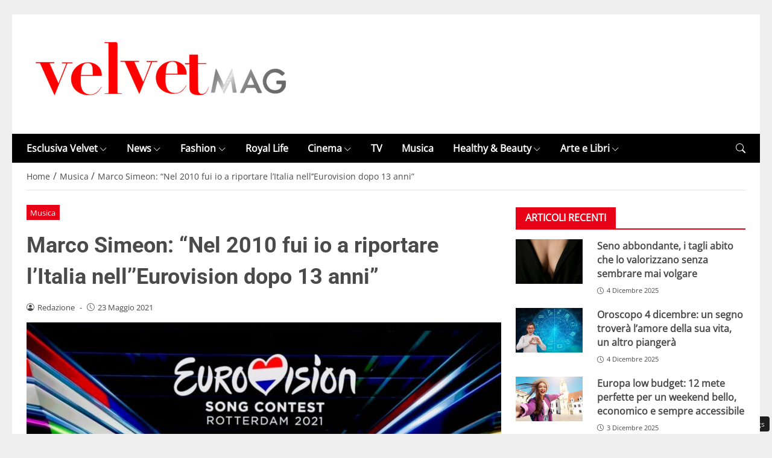

--- FILE ---
content_type: text/html; charset=UTF-8
request_url: https://www.velvetmag.it/2021/05/23/marco-simeon-nel-2010-fui-io-a-riportare-litalia-nelleurovision-dopo-13-anni/
body_size: 26312
content:
<!DOCTYPE html> 
<html lang="it-IT"> 
<head>
<meta charset="UTF-8" />
<link rel="preload" href="https://www.velvetmag.it/wp-content/themes/newstoobee/assets/fonts/bootstrap-icons.woff2" as="font" type="font/woff2" crossorigin> 
<link rel="preload" href="https://www.velvetmag.it/wp-content/themes/newstoobee/assets/fonts/roboto/Roboto-Bold.woff2" as="font" type="font/woff2" crossorigin> 
<link rel="preload" href="https://www.velvetmag.it/wp-content/themes/newstoobee/assets/fonts/opensans/OpenSans-Regular.woff2" as="font" type="font/woff2" crossorigin> 
<link rel="preload" fetchpriority="high" as="image" href="https://www.velvetmag.it/wp-content/uploads/2021/12/VelvetMag-logo.png" /> 
<link rel="preload" fetchpriority="high" as="image" href="https://www.velvetmag.it/wp-content/uploads/2021/05/eurovision-song-contest-2021-scaletta-finale-scaled.jpg" /> 
<link rel="preload" as="image" href="https://www.velvetmag.it/wp-content/uploads/2025/10/VelvetMag-orizzontale.jpg" imagesrcset="https://www.velvetmag.it/wp-content/uploads/2025/10/VelvetMag-orizzontale.jpg 1200w, https://www.velvetmag.it/wp-content/uploads/2025/10/VelvetMag-orizzontale-768x512.jpg 768w, https://www.velvetmag.it/wp-content/uploads/2025/10/VelvetMag-orizzontale-480x320.jpg 480w, https://www.velvetmag.it/wp-content/uploads/2025/10/VelvetMag-orizzontale-640x427.jpg 640w, https://www.velvetmag.it/wp-content/uploads/2025/10/VelvetMag-orizzontale-1024x683.jpg 1024w, https://www.velvetmag.it/wp-content/uploads/2025/10/VelvetMag-orizzontale-826x551.jpg 826w, https://www.velvetmag.it/wp-content/uploads/2025/10/VelvetMag-orizzontale-413x275.jpg 413w, https://www.velvetmag.it/wp-content/uploads/2025/10/VelvetMag-orizzontale-960x640.jpg 960w" imagesizes="(max-width: 1200px) 100vw, 1200px" /> 
<link rel="preload" as="image" href="https://www.velvetmag.it/wp-content/uploads/2025/10/VelvetMag-verticale.jpg" imagesrcset="https://www.velvetmag.it/wp-content/uploads/2025/10/VelvetMag-verticale.jpg 1200w, https://www.velvetmag.it/wp-content/uploads/2025/10/VelvetMag-verticale-768x1024.jpg 768w, https://www.velvetmag.it/wp-content/uploads/2025/10/VelvetMag-verticale-1152x1536.jpg 1152w, https://www.velvetmag.it/wp-content/uploads/2025/10/VelvetMag-verticale-240x320.jpg 240w, https://www.velvetmag.it/wp-content/uploads/2025/10/VelvetMag-verticale-320x427.jpg 320w, https://www.velvetmag.it/wp-content/uploads/2025/10/VelvetMag-verticale-384x512.jpg 384w, https://www.velvetmag.it/wp-content/uploads/2025/10/VelvetMag-verticale-512x683.jpg 512w, https://www.velvetmag.it/wp-content/uploads/2025/10/VelvetMag-verticale-413x551.jpg 413w, https://www.velvetmag.it/wp-content/uploads/2025/10/VelvetMag-verticale-206x275.jpg 206w, https://www.velvetmag.it/wp-content/uploads/2025/10/VelvetMag-verticale-826x1101.jpg 826w, https://www.velvetmag.it/wp-content/uploads/2025/10/VelvetMag-verticale-480x640.jpg 480w" imagesizes="(max-width: 1200px) 100vw, 1200px" /> 
<link rel="preload" as="image" href="https://www.velvetmag.it/wp-content/uploads/2025/10/VelvetMag-quadrata.jpg" imagesrcset="https://www.velvetmag.it/wp-content/uploads/2025/10/VelvetMag-quadrata.jpg 1200w, https://www.velvetmag.it/wp-content/uploads/2025/10/VelvetMag-quadrata-150x150.jpg 150w, https://www.velvetmag.it/wp-content/uploads/2025/10/VelvetMag-quadrata-768x768.jpg 768w, https://www.velvetmag.it/wp-content/uploads/2025/10/VelvetMag-quadrata-320x320.jpg 320w, https://www.velvetmag.it/wp-content/uploads/2025/10/VelvetMag-quadrata-427x427.jpg 427w, https://www.velvetmag.it/wp-content/uploads/2025/10/VelvetMag-quadrata-512x512.jpg 512w, https://www.velvetmag.it/wp-content/uploads/2025/10/VelvetMag-quadrata-683x683.jpg 683w, https://www.velvetmag.it/wp-content/uploads/2025/10/VelvetMag-quadrata-551x551.jpg 551w, https://www.velvetmag.it/wp-content/uploads/2025/10/VelvetMag-quadrata-275x275.jpg 275w, https://www.velvetmag.it/wp-content/uploads/2025/10/VelvetMag-quadrata-1101x1101.jpg 1101w, https://www.velvetmag.it/wp-content/uploads/2025/10/VelvetMag-quadrata-640x640.jpg 640w" imagesizes="(max-width: 1200px) 100vw, 1200px" /> 
<link rel="preload" href="https://www.velvetmag.it/wp-content/themes/newstoobee-child/minified/parent/css/options.min.css" data-media="screen" media="screen" as="style" onload="this.onload=null;this.rel='stylesheet'"> 
<link rel="preload" href="https://www.velvetmag.it/wp-content/themes/newstoobee-child/minified/parent/css/main.min.css" data-media="screen" media="screen" as="style" onload="this.onload=null;this.rel='stylesheet'"> 
<link rel="preload" href="https://www.velvetmag.it/wp-content/themes/newstoobee-child/minified/child/css/main.min.css" data-media="screen" media="screen" as="style" onload="this.onload=null;this.rel='stylesheet'"> 
<link rel="preload" href="https://www.velvetmag.it/wp-content/cache/fvm/min/1767956877-cssf2a2c84fdba35624f8b5e68210312495beaa6befd75d9055186ec4ecb399d.css" as="style" media="all" />
<script data-cfasync="false">if(navigator.userAgent.match(/MSIE|Internet Explorer/i)||navigator.userAgent.match(/Trident\/7\..*?rv:11/i)){var href=document.location.href;if(!href.match(/[?&]iebrowser/)){if(href.indexOf("?")==-1){if(href.indexOf("#")==-1){document.location.href=href+"?iebrowser=1"}else{document.location.href=href.replace("#","?iebrowser=1#")}}else{if(href.indexOf("#")==-1){document.location.href=href+"&iebrowser=1"}else{document.location.href=href.replace("#","&iebrowser=1#")}}}}</script>
<script data-cfasync="false">class FVMLoader{constructor(e){this.triggerEvents=e,this.eventOptions={passive:!0},this.userEventListener=this.triggerListener.bind(this),this.delayedScripts={normal:[],async:[],defer:[]},this.allJQueries=[]}_addUserInteractionListener(e){this.triggerEvents.forEach(t=>window.addEventListener(t,e.userEventListener,e.eventOptions))}_removeUserInteractionListener(e){this.triggerEvents.forEach(t=>window.removeEventListener(t,e.userEventListener,e.eventOptions))}triggerListener(){this._removeUserInteractionListener(this),"loading"===document.readyState?document.addEventListener("DOMContentLoaded",this._loadEverythingNow.bind(this)):this._loadEverythingNow()}async _loadEverythingNow(){this._runAllDelayedCSS(),this._delayEventListeners(),this._delayJQueryReady(this),this._handleDocumentWrite(),this._registerAllDelayedScripts(),await this._loadScriptsFromList(this.delayedScripts.normal),await this._loadScriptsFromList(this.delayedScripts.defer),await this._loadScriptsFromList(this.delayedScripts.async),await this._triggerDOMContentLoaded(),await this._triggerWindowLoad(),window.dispatchEvent(new Event("wpr-allScriptsLoaded"))}_registerAllDelayedScripts(){document.querySelectorAll("script[type=fvmdelay]").forEach(e=>{e.hasAttribute("src")?e.hasAttribute("async")&&!1!==e.async?this.delayedScripts.async.push(e):e.hasAttribute("defer")&&!1!==e.defer||"module"===e.getAttribute("data-type")?this.delayedScripts.defer.push(e):this.delayedScripts.normal.push(e):this.delayedScripts.normal.push(e)})}_runAllDelayedCSS(){document.querySelectorAll("link[rel=fvmdelay]").forEach(e=>{e.setAttribute("rel","stylesheet")})}async _transformScript(e){return await this._requestAnimFrame(),new Promise(t=>{const n=document.createElement("script");let r;[...e.attributes].forEach(e=>{let t=e.nodeName;"type"!==t&&("data-type"===t&&(t="type",r=e.nodeValue),n.setAttribute(t,e.nodeValue))}),e.hasAttribute("src")?(n.addEventListener("load",t),n.addEventListener("error",t)):(n.text=e.text,t()),e.parentNode.replaceChild(n,e)})}async _loadScriptsFromList(e){const t=e.shift();return t?(await this._transformScript(t),this._loadScriptsFromList(e)):Promise.resolve()}_delayEventListeners(){let e={};function t(t,n){!function(t){function n(n){return e[t].eventsToRewrite.indexOf(n)>=0?"wpr-"+n:n}e[t]||(e[t]={originalFunctions:{add:t.addEventListener,remove:t.removeEventListener},eventsToRewrite:[]},t.addEventListener=function(){arguments[0]=n(arguments[0]),e[t].originalFunctions.add.apply(t,arguments)},t.removeEventListener=function(){arguments[0]=n(arguments[0]),e[t].originalFunctions.remove.apply(t,arguments)})}(t),e[t].eventsToRewrite.push(n)}function n(e,t){let n=e[t];Object.defineProperty(e,t,{get:()=>n||function(){},set(r){e["wpr"+t]=n=r}})}t(document,"DOMContentLoaded"),t(window,"DOMContentLoaded"),t(window,"load"),t(window,"pageshow"),t(document,"readystatechange"),n(document,"onreadystatechange"),n(window,"onload"),n(window,"onpageshow")}_delayJQueryReady(e){let t=window.jQuery;Object.defineProperty(window,"jQuery",{get:()=>t,set(n){if(n&&n.fn&&!e.allJQueries.includes(n)){n.fn.ready=n.fn.init.prototype.ready=function(t){e.domReadyFired?t.bind(document)(n):document.addEventListener("DOMContentLoaded2",()=>t.bind(document)(n))};const t=n.fn.on;n.fn.on=n.fn.init.prototype.on=function(){if(this[0]===window){function e(e){return e.split(" ").map(e=>"load"===e||0===e.indexOf("load.")?"wpr-jquery-load":e).join(" ")}"string"==typeof arguments[0]||arguments[0]instanceof String?arguments[0]=e(arguments[0]):"object"==typeof arguments[0]&&Object.keys(arguments[0]).forEach(t=>{delete Object.assign(arguments[0],{[e(t)]:arguments[0][t]})[t]})}return t.apply(this,arguments),this},e.allJQueries.push(n)}t=n}})}async _triggerDOMContentLoaded(){this.domReadyFired=!0,await this._requestAnimFrame(),document.dispatchEvent(new Event("DOMContentLoaded2")),await this._requestAnimFrame(),window.dispatchEvent(new Event("DOMContentLoaded2")),await this._requestAnimFrame(),document.dispatchEvent(new Event("wpr-readystatechange")),await this._requestAnimFrame(),document.wpronreadystatechange&&document.wpronreadystatechange()}async _triggerWindowLoad(){await this._requestAnimFrame(),window.dispatchEvent(new Event("wpr-load")),await this._requestAnimFrame(),window.wpronload&&window.wpronload(),await this._requestAnimFrame(),this.allJQueries.forEach(e=>e(window).trigger("wpr-jquery-load")),window.dispatchEvent(new Event("wpr-pageshow")),await this._requestAnimFrame(),window.wpronpageshow&&window.wpronpageshow()}_handleDocumentWrite(){const e=new Map;document.write=document.writeln=function(t){const n=document.currentScript,r=document.createRange(),i=n.parentElement;let a=e.get(n);void 0===a&&(a=n.nextSibling,e.set(n,a));const s=document.createDocumentFragment();r.setStart(s,0),s.appendChild(r.createContextualFragment(t)),i.insertBefore(s,a)}}async _requestAnimFrame(){return new Promise(e=>requestAnimationFrame(e))}static run(){const e=new FVMLoader(["keydown","mousemove","touchmove","touchstart","touchend","wheel"]);e._addUserInteractionListener(e)}}FVMLoader.run();</script>
<meta name="viewport" content="width=device-width, initial-scale=1.0" />
<link rel="alternate" type="application/rss+xml" title="VelvetMag" href="https://www.velvetmag.it/feed/" />
<link rel="alternate" type="application/atom+xml" title="VelvetMag" href="https://www.velvetmag.it/feed/atom/" />
<meta name='robots' content='index, follow, max-image-preview:large, max-snippet:-1, max-video-preview:-1' /><title>Marco Simeon nel 2010 fui io a riportare l’Italia all&#039;Eurovision</title>
<meta name="description" content="“Avevo appena assunto l’incarico di direttore - spiega Simeon- quando andai a Ginevra per l’incontro delle radiotelevisioni europee" />
<link rel="canonical" href="https://www.velvetmag.it/2021/05/23/marco-simeon-nel-2010-fui-io-a-riportare-litalia-nelleurovision-dopo-13-anni/" />
<meta property="og:locale" content="it_IT" />
<meta property="og:type" content="article" />
<meta property="og:title" content="Marco Simeon: &quot;Nel 2010 fui io a riportare l’Italia nell’’Eurovision dopo 13 anni&quot;" />
<meta property="og:description" content="“Avevo appena assunto l’incarico di direttore - spiega Simeon- quando andai a Ginevra per l’incontro delle radiotelevisioni europee" />
<meta property="og:url" content="https://www.velvetmag.it/2021/05/23/marco-simeon-nel-2010-fui-io-a-riportare-litalia-nelleurovision-dopo-13-anni/" />
<meta property="og:site_name" content="VelvetMag" />
<meta property="article:publisher" content="https://www.facebook.com/VelvetMagIta" />
<meta property="article:author" content="https://www.facebook.com/velvetnewsita/" />
<meta property="article:published_time" content="2021-05-23T09:48:17+00:00" />
<meta property="article:modified_time" content="2021-05-23T10:42:21+00:00" />
<meta property="og:image" content="https://www.velvetmag.it/wp-content/uploads/2021/05/eurovision-song-contest-2021-scaletta-finale-scaled.jpg" />
<meta property="og:image:width" content="1280" />
<meta property="og:image:height" content="658" />
<meta property="og:image:type" content="image/jpeg" />
<meta name="author" content="Redazione" />
<meta name="twitter:card" content="summary_large_image" />
<meta name="twitter:creator" content="@velvetmagita" />
<meta name="twitter:site" content="@velvetmagita" />
<meta name="twitter:label1" content="Scritto da" />
<meta name="twitter:data1" content="Redazione" />
<meta name="twitter:label2" content="Tempo di lettura stimato" />
<meta name="twitter:data2" content="1 minuto" />
<script type="application/ld+json" class="yoast-schema-graph">{"@context":"https://schema.org","@graph":[{"@type":"NewsArticle","@id":"https://www.velvetmag.it/2021/05/23/marco-simeon-nel-2010-fui-io-a-riportare-litalia-nelleurovision-dopo-13-anni/#article","isPartOf":{"@id":"https://www.velvetmag.it/2021/05/23/marco-simeon-nel-2010-fui-io-a-riportare-litalia-nelleurovision-dopo-13-anni/"},"author":{"name":"Redazione","@id":"https://www.velvetmag.it/#/schema/person/af6dfb124a0868978831f6513e6654ea"},"headline":"Marco Simeon: &#8220;Nel 2010 fui io a riportare l’Italia nell’’Eurovision dopo 13 anni&#8221;","datePublished":"2021-05-23T09:48:17+00:00","dateModified":"2021-05-23T10:42:21+00:00","mainEntityOfPage":{"@id":"https://www.velvetmag.it/2021/05/23/marco-simeon-nel-2010-fui-io-a-riportare-litalia-nelleurovision-dopo-13-anni/"},"wordCount":210,"publisher":{"@id":"https://www.velvetmag.it/#organization"},"image":{"@id":"https://www.velvetmag.it/2021/05/23/marco-simeon-nel-2010-fui-io-a-riportare-litalia-nelleurovision-dopo-13-anni/#primaryimage"},"thumbnailUrl":"https://www.velvetmag.it/wp-content/uploads/2021/05/eurovision-song-contest-2021-scaletta-finale-scaled.jpg","keywords":["Maneskin"],"articleSection":["Musica"],"inLanguage":"it-IT"},{"@type":"WebPage","@id":"https://www.velvetmag.it/2021/05/23/marco-simeon-nel-2010-fui-io-a-riportare-litalia-nelleurovision-dopo-13-anni/","url":"https://www.velvetmag.it/2021/05/23/marco-simeon-nel-2010-fui-io-a-riportare-litalia-nelleurovision-dopo-13-anni/","name":"Marco Simeon nel 2010 fui io a riportare l’Italia all'Eurovision","isPartOf":{"@id":"https://www.velvetmag.it/#website"},"primaryImageOfPage":{"@id":"https://www.velvetmag.it/2021/05/23/marco-simeon-nel-2010-fui-io-a-riportare-litalia-nelleurovision-dopo-13-anni/#primaryimage"},"image":{"@id":"https://www.velvetmag.it/2021/05/23/marco-simeon-nel-2010-fui-io-a-riportare-litalia-nelleurovision-dopo-13-anni/#primaryimage"},"thumbnailUrl":"https://www.velvetmag.it/wp-content/uploads/2021/05/eurovision-song-contest-2021-scaletta-finale-scaled.jpg","datePublished":"2021-05-23T09:48:17+00:00","dateModified":"2021-05-23T10:42:21+00:00","description":"“Avevo appena assunto l’incarico di direttore - spiega Simeon- quando andai a Ginevra per l’incontro delle radiotelevisioni europee","breadcrumb":{"@id":"https://www.velvetmag.it/2021/05/23/marco-simeon-nel-2010-fui-io-a-riportare-litalia-nelleurovision-dopo-13-anni/#breadcrumb"},"inLanguage":"it-IT","potentialAction":[{"@type":"ReadAction","target":["https://www.velvetmag.it/2021/05/23/marco-simeon-nel-2010-fui-io-a-riportare-litalia-nelleurovision-dopo-13-anni/"]}]},{"@type":"ImageObject","inLanguage":"it-IT","@id":"https://www.velvetmag.it/2021/05/23/marco-simeon-nel-2010-fui-io-a-riportare-litalia-nelleurovision-dopo-13-anni/#primaryimage","url":"https://www.velvetmag.it/wp-content/uploads/2021/05/eurovision-song-contest-2021-scaletta-finale-scaled.jpg","contentUrl":"https://www.velvetmag.it/wp-content/uploads/2021/05/eurovision-song-contest-2021-scaletta-finale-scaled.jpg","width":1280,"height":658},{"@type":"BreadcrumbList","@id":"https://www.velvetmag.it/2021/05/23/marco-simeon-nel-2010-fui-io-a-riportare-litalia-nelleurovision-dopo-13-anni/#breadcrumb","itemListElement":[{"@type":"ListItem","position":1,"name":"Home","item":"https://www.velvetmag.it/"},{"@type":"ListItem","position":2,"name":"Musica","item":"https://www.velvetmag.it/category/musica/"},{"@type":"ListItem","position":3,"name":"Marco Simeon: &#8220;Nel 2010 fui io a riportare l’Italia nell’’Eurovision dopo 13 anni&#8221;"}]},{"@type":"WebSite","@id":"https://www.velvetmag.it/#website","url":"https://www.velvetmag.it/","name":"VelvetMag","description":"","publisher":{"@id":"https://www.velvetmag.it/#organization"},"potentialAction":[{"@type":"SearchAction","target":{"@type":"EntryPoint","urlTemplate":"https://www.velvetmag.it/?s={search_term_string}"},"query-input":{"@type":"PropertyValueSpecification","valueRequired":true,"valueName":"search_term_string"}}],"inLanguage":"it-IT"},{"@type":"Organization","@id":"https://www.velvetmag.it/#organization","name":"VelvetMag","url":"https://www.velvetmag.it/","logo":{"@type":"ImageObject","inLanguage":"it-IT","@id":"https://www.velvetmag.it/#/schema/logo/image/","url":"https://www.velvetmag.it/wp-content/uploads/2018/03/logo-velvetmag.png","contentUrl":"https://www.velvetmag.it/wp-content/uploads/2018/03/logo-velvetmag.png","width":482,"height":111,"caption":"VelvetMag"},"image":{"@id":"https://www.velvetmag.it/#/schema/logo/image/"},"sameAs":["https://www.facebook.com/VelvetMagIta","https://x.com/velvetmagita","https://www.instagram.com/velvetmag.it"]},{"@type":"Person","@id":"https://www.velvetmag.it/#/schema/person/af6dfb124a0868978831f6513e6654ea","name":"Redazione","image":{"@type":"ImageObject","inLanguage":"it-IT","@id":"https://www.velvetmag.it/#/schema/person/image/","url":"https://secure.gravatar.com/avatar/ba307e45a7a923ee59a59d6e83f5cff12e1e69d3a140120e5b72eb6c1b399490?s=96&d=mm&r=g","contentUrl":"https://secure.gravatar.com/avatar/ba307e45a7a923ee59a59d6e83f5cff12e1e69d3a140120e5b72eb6c1b399490?s=96&d=mm&r=g","caption":"Redazione"},"sameAs":["http://velvetnews.it","https://www.facebook.com/velvetnewsita/"],"url":"https://www.velvetmag.it/author/redazione/"}]}</script>
<script id="head-rendered-js" data-no-optimize="1" data-no-defer="1">document.addEventListener("DOMContentLoaded",() => { document.querySelectorAll('.modal').forEach(function(modal){document.body.appendChild(modal)});window.clearText=function(field){if(field.defaultValue===field.value){field.value=''}else if(field.value===''){field.value=field.defaultValue}}
var selectors={backTop:document.getElementById('back-top')};window.addEventListener('scroll',function(){var scrollY=window.scrollY;var winWidth=window.innerWidth;if(selectors.backTop){if(scrollY>100){selectors.backTop.style.display='block';selectors.backTop.style.opacity='1';selectors.backTop.style.transition='opacity 0.3s'}else{selectors.backTop.style.opacity='0';setTimeout(function(){if(window.scrollY<=100){selectors.backTop.style.display='none'}},300)}}});window.addEventListener('load',function(){var winWidth=window.innerWidth;var winHeight=window.innerHeight;console.log('winWidth-'+winWidth);console.log('winHeight-'+winHeight)});var lazyVideosMinXM=[].slice.call(document.querySelectorAll('video.lazyvideo'));var lazyVideoMinXMObserver=new IntersectionObserver(function(entries,observer){entries.forEach(function(video){if(window.innerWidth>=476){if(video.isIntersecting){for(var source in video.target.children){var videoMinXMSource=video.target.children[source];if(typeof videoMinXMSource.tagName==='string'&&videoMinXMSource.tagName==='SOURCE'){videoMinXMSource.src=videoMinXMSource.dataset.src}}
video.target.load();video.target.classList.remove('lazyvideo_min_xm');lazyVideoMinXMObserver.unobserve(video.target)}}})});lazyVideosMinXM.forEach(function(lazyVideoMinXM){lazyVideoMinXMObserver.observe(lazyVideoMinXM)});var lazyVideosMaxXM=[].slice.call(document.querySelectorAll('video.lazyvideo'));var lazyVideoMaxXMObserver=new IntersectionObserver(function(entries,observer){entries.forEach(function(video){if(window.innerWidth<=475){if(video.isIntersecting){for(var source in video.target.children){var videoMaxXMSource=video.target.children[source];if(typeof videoMaxXMSource.tagName==='string'&&videoMaxXMSource.tagName==='SOURCE'){videoMaxXMSource.src=videoMaxXMSource.dataset.src}}
video.target.load();video.target.classList.remove('lazyvideo_max_xm');lazyVideoMaxXMObserver.unobserve(video.target)}}})});lazyVideosMaxXM.forEach(function(lazyVideoMaxXM){lazyVideoMaxXMObserver.observe(lazyVideoMaxXM)});var lazyIframesAllDevice=[].slice.call(document.querySelectorAll('.iframe_lazyattachment.lazyattachment_alldevice'));lazyIframesAllDevice.forEach(function(myiframe){myiframe.src='#';myiframe.removeAttribute('src');myiframe.style.height='0px'});let lazyIframeAllDeviceObserver=new IntersectionObserver(function(entries,observer){entries.forEach(function(entry){if(cmplz_has_consent('marketing')){if(window.innerWidth>=1025){if(entry.isIntersecting){let lazyIframeAllDevice=entry.target;lazyIframeAllDevice.src=lazyIframeAllDevice.dataset.src;lazyIframeAllDevice.style.height='100%';lazyIframeAllDevice.classList.remove('lazyattachment_alldevice');lazyIframeAllDeviceObserver.unobserve(lazyIframeAllDevice)}}else if(window.innerWidth<=1024){if(entry.isIntersecting){let lazyIframeAllDevice=entry.target;lazyIframeAllDevice.src=lazyIframeAllDevice.dataset.src;lazyIframeAllDevice.style.height='550px';lazyIframeAllDevice.classList.remove('lazyattachment_alldevice');lazyIframeAllDeviceObserver.unobserve(lazyIframeAllDevice)}}}})});lazyIframesAllDevice.forEach(function(lazyIframeAllDevice){lazyIframeAllDeviceObserver.observe(lazyIframeAllDevice)});var lazyMapsNoConsentAllDevice=[].slice.call(document.querySelectorAll('.map_noconsent_lazyattachment.map_noconsent_lazyattachment_alldevice'));let lazyMapNoConsentAllDeviceObserver=new IntersectionObserver(function(entries,observer){entries.forEach(function(entry){if(cmplz_has_consent('marketing')){if(entry.isIntersecting){let lazyMapNoConsentAllDevice=entry.target;lazyMapNoConsentAllDevice.style.display='none';lazyMapNoConsentAllDevice.classList.remove('lazyattachment_alldevice');lazyMapNoConsentAllDeviceObserver.unobserve(lazyMapNoConsentAllDevice)}}})});lazyMapsNoConsentAllDevice.forEach(function(lazyMapNoConsentAllDevice){lazyMapNoConsentAllDeviceObserver.observe(lazyMapNoConsentAllDevice)});var lazyImagesBG=[].slice.call(document.querySelectorAll('.lazyattachment_background.lazyattachment_bg'));let lazyImageBGObserver=new IntersectionObserver(function(entries,observer){entries.forEach(function(entry){if(entry.isIntersecting){let lazyImageBG=entry.target;lazyImageBGDataSrc=lazyImageBG.getAttribute('data-src');lazyImageBG.style.backgroundImage='url('+lazyImageBGDataSrc+')';lazyImageBG.classList.remove('lazyattachment_bg');lazyImageBGObserver.unobserve(lazyImageBG)}})});lazyImagesBG.forEach(function(lazyImageBG){lazyImageBGObserver.observe(lazyImageBG)});var lazyImagesAllDevice=[].slice.call(document.querySelectorAll('.img-fluid.lazyattachment_alldevice'));let lazyImageAllDeviceObserver=new IntersectionObserver(function(entries,observer){entries.forEach(function(entry){if(entry.isIntersecting){let lazyImageAllDevice=entry.target;lazyImageAllDeviceDataSrcSet=lazyImageAllDevice.getAttribute('data-srcset');lazyImageAllDevice.srcset=lazyImageAllDeviceDataSrcSet;lazyImageAllDevice.src=lazyImageAllDevice.dataset.src;lazyImageAllDevice.classList.remove('lazyattachment_alldevice');lazyImageAllDeviceObserver.unobserve(lazyImageAllDevice)}})});lazyImagesAllDevice.forEach(function(lazyImageAllDevice){lazyImageAllDeviceObserver.observe(lazyImageAllDevice)});var lazyImagesMinXS=[].slice.call(document.querySelectorAll('.img-fluid.lazyattachment_min_xs'));let lazyImageMinXSObserver=new IntersectionObserver(function(entries,observer){entries.forEach(function(entry){if(window.innerWidth>=480){if(entry.isIntersecting){let lazyImageMinXS=entry.target;lazyImageMinXSDataSrcSet=lazyImageMinXS.getAttribute('data-srcset');lazyImageMinXS.srcset=lazyImageMinXSDataSrcSet;lazyImageMinXS.src=lazyImageMinXS.dataset.src;lazyImageMinXS.classList.remove('lazyattachment_min_xs');lazyImageMinXSObserver.unobserve(lazyImageMinXS)}}})});lazyImagesMinXS.forEach(function(lazyImageMinXS){lazyImageMinXSObserver.observe(lazyImageMinXS)});var lazyImagesMaxXS=[].slice.call(document.querySelectorAll('.img-fluid.lazyattachment_max_xs'));let lazyImageMaxXSObserver=new IntersectionObserver(function(entries,observer){entries.forEach(function(entry){if(window.innerWidth<=479){if(entry.isIntersecting){let lazyImageMaxXS=entry.target;lazyImageMaxXSDataSrcSet=lazyImageMaxXS.getAttribute('data-srcset');lazyImageMaxXS.srcset=lazyImageMaxXSDataSrcSet;lazyImageMaxXS.src=lazyImageMaxXS.dataset.src;lazyImageMaxXS.classList.remove('lazyattachment_max_xs');lazyImageMaxXSObserver.unobserve(lazyImageMaxXS)}}})});lazyImagesMaxXS.forEach(function(lazyImageMaxXS){lazyImageMaxXSObserver.observe(lazyImageMaxXS)});var lazyImagesMinXM=[].slice.call(document.querySelectorAll('.img-fluid.lazyattachment_min_xm'));let lazyImageMinXMObserver=new IntersectionObserver(function(entries,observer){entries.forEach(function(entry){if(window.innerWidth>=576){if(entry.isIntersecting){let lazyImageMinXM=entry.target;lazyImageMinXMDataSrcSet=lazyImageMinXM.getAttribute('data-srcset');lazyImageMinXM.srcset=lazyImageMinXMDataSrcSet;lazyImageMinXM.src=lazyImageMinXM.dataset.src;lazyImageMinXM.classList.remove('lazyattachment_min_xm');lazyImageMinXMObserver.unobserve(lazyImageMinXM)}}})});lazyImagesMinXM.forEach(function(lazyImageMinXM){lazyImageMinXMObserver.observe(lazyImageMinXM)});var lazyImagesMaxXM=[].slice.call(document.querySelectorAll('.img-fluid.lazyattachment_max_xm'));let lazyImageMaxXMObserver=new IntersectionObserver(function(entries,observer){entries.forEach(function(entry){if(window.innerWidth<=575){if(entry.isIntersecting){let lazyImageMaxXM=entry.target;lazyImageMaxXMDataSrcSet=lazyImageMaxXM.getAttribute('data-srcset');lazyImageMaxXM.srcset=lazyImageMaxXMDataSrcSet;lazyImageMaxXM.src=lazyImageMaxXM.dataset.src;lazyImageMaxXM.classList.remove('lazyattachment_max_xm');lazyImageMaxXMObserver.unobserve(lazyImageMaxXM)}}})});lazyImagesMaxXM.forEach(function(lazyImageMaxXM){lazyImageMaxXMObserver.observe(lazyImageMaxXM)});var lazyImagesMinSM=[].slice.call(document.querySelectorAll('.img-fluid.lazyattachment_min_sm'));let lazyImageMinSMObserver=new IntersectionObserver(function(entries,observer){entries.forEach(function(entry){if(window.innerWidth>=768){if(entry.isIntersecting){let lazyImageMinSM=entry.target;lazyImageMinSMDataSrcSet=lazyImageMinSM.getAttribute('data-srcset');lazyImageMinSM.srcset=lazyImageMinSMDataSrcSet;lazyImageMinSM.src=lazyImageMinSM.dataset.src;lazyImageMinSM.classList.remove('lazyattachment_min_sm');lazyImageMinSMObserver.unobserve(lazyImageMinSM)}}})});lazyImagesMinSM.forEach(function(lazyImageMinSM){lazyImageMinSMObserver.observe(lazyImageMinSM)});var lazyImagesMaxSM=[].slice.call(document.querySelectorAll('.img-fluid.lazyattachment_max_sm'));let lazyImageMaxSMObserver=new IntersectionObserver(function(entries,observer){entries.forEach(function(entry){if(window.innerWidth<=767){if(entry.isIntersecting){let lazyImageMaxSM=entry.target;lazyImageMaxSMDataSrcSet=lazyImageMaxSM.getAttribute('data-srcset');lazyImageMaxSM.srcset=lazyImageMaxSMDataSrcSet;lazyImageMaxSM.src=lazyImageMaxSM.dataset.src;lazyImageMaxSM.classList.remove('lazyattachment_max_sm');lazyImageMaxSMObserver.unobserve(lazyImageMaxSM)}}})});lazyImagesMaxSM.forEach(function(lazyImageMaxSM){lazyImageMaxSMObserver.observe(lazyImageMaxSM)});var lazyImagesMinMD=[].slice.call(document.querySelectorAll('.img-fluid.lazyattachment_min_md'));let lazyImageMinMDObserver=new IntersectionObserver(function(entries,observer){entries.forEach(function(entry){if(window.innerWidth>=1025){if(entry.isIntersecting){let lazyImageMinMD=entry.target;lazyImageMinMDDataSrcSet=lazyImageMinMD.getAttribute('data-srcset');lazyImageMinMD.srcset=lazyImageMinMDDataSrcSet;lazyImageMinMD.src=lazyImageMinMD.dataset.src;lazyImageMinMD.classList.remove('lazyattachment_min_md');lazyImageMinMDObserver.unobserve(lazyImageMinMD)}}})});lazyImagesMinMD.forEach(function(lazyImageMinMD){lazyImageMinMDObserver.observe(lazyImageMinMD)});var lazyImagesMaxMD=[].slice.call(document.querySelectorAll('.img-fluid.lazyattachment_max_md'));let lazyImageMaxMDObserver=new IntersectionObserver(function(entries,observer){entries.forEach(function(entry){if(window.innerWidth<=1024){if(entry.isIntersecting){let lazyImageMaxMD=entry.target;lazyImageMaxMDDataSrcSet=lazyImageMaxMD.getAttribute('data-srcset');lazyImageMaxMD.srcset=lazyImageMaxMDDataSrcSet;lazyImageMaxMD.src=lazyImageMaxMD.dataset.src;lazyImageMaxMD.classList.remove('lazyattachment_max_md');lazyImageMaxMDObserver.unobserve(lazyImageMaxMD)}}})});lazyImagesMaxMD.forEach(function(lazyImageMaxMD){lazyImageMaxMDObserver.observe(lazyImageMaxMD)});var lazyImagesMinLG=[].slice.call(document.querySelectorAll('.img-fluid.lazyattachment_min_lg'));let lazyImageMinLGObserver=new IntersectionObserver(function(entries,observer){entries.forEach(function(entry){if(window.innerWidth>=1280){if(entry.isIntersecting){let lazyImageMinLG=entry.target;lazyImageMinLGDataSrcSet=lazyImageMinLG.getAttribute('data-srcset');lazyImageMinLG.srcset=lazyImageMinLGDataSrcSet;lazyImageMinLG.src=lazyImageMinLG.dataset.src;lazyImageMinLG.classList.remove('lazyattachment_min_lg');lazyImageMinLGObserver.unobserve(lazyImageMinLG)}}})});lazyImagesMinLG.forEach(function(lazyImageMinLG){lazyImageMinLGObserver.observe(lazyImageMinLG)});var lazyImagesMaxLG=[].slice.call(document.querySelectorAll('.img-fluid.lazyattachment_max_lg'));let lazyImageMaxLGObserver=new IntersectionObserver(function(entries,observer){entries.forEach(function(entry){if(window.innerWidth<=1279){if(entry.isIntersecting){let lazyImageMaxLG=entry.target;lazyImageMaxLGDataSrcSet=lazyImageMaxLG.getAttribute('data-srcset');lazyImageMaxLG.srcset=lazyImageMaxLGDataSrcSet;lazyImageMaxLG.src=lazyImageMaxLG.dataset.src;lazyImageMaxLG.classList.remove('lazyattachment_max_lg');lazyImageMaxLGObserver.unobserve(lazyImageMaxLG)}}})});lazyImagesMaxLG.forEach(function(lazyImageMaxLG){lazyImageMaxLGObserver.observe(lazyImageMaxLG)});if(window.innerWidth>=480){var xs=document.createElement('link');xs.rel='stylesheet';xs.href='https://www.velvetmag.it/wp-content/themes/newstoobee/assets/css/breakpoint/xs-min-480.css';xs.media='screen and (min-width: 480px)';xs.type='text/css';document.getElementsByTagName('head')[0].appendChild(xs)}
if(window.innerWidth>=576){var xm=document.createElement('link');xm.rel='stylesheet';xm.href='https://www.velvetmag.it/wp-content/themes/newstoobee/assets/css/breakpoint/xm-min-576.css';xm.media='screen and (min-width: 576px)';xm.type='text/css';document.getElementsByTagName('head')[0].appendChild(xm)}
if(window.innerWidth>=768){var sm=document.createElement('link');sm.rel='stylesheet';sm.href='https://www.velvetmag.it/wp-content/themes/newstoobee/assets/css/breakpoint/sm-min-768.css';sm.media='screen and (min-width: 768px)';sm.type='text/css';document.getElementsByTagName('head')[0].appendChild(sm)}
if(window.innerWidth>=1025){var md=document.createElement('link');md.rel='stylesheet';md.href='https://www.velvetmag.it/wp-content/themes/newstoobee/assets/css/breakpoint/md-min-1025.css';md.media='screen and (min-width: 1025px)';md.type='text/css';document.getElementsByTagName('head')[0].appendChild(md)}
if(window.innerWidth>=1280){var lg=document.createElement('link');lg.rel='stylesheet';lg.href='https://www.velvetmag.it/wp-content/themes/newstoobee/assets/css/breakpoint/lg-min-1280.css';lg.media='screen and (min-width: 1280px)';lg.type='text/css';document.getElementsByTagName('head')[0].appendChild(lg)}
if(window.innerWidth>=1440){var xl=document.createElement('link');xl.rel='stylesheet';xl.href='https://www.velvetmag.it/wp-content/themes/newstoobee/assets/css/breakpoint/xl-min-1440.css';xl.media='screen and (min-width: 1440px)';xl.type='text/css';document.getElementsByTagName('head')[0].appendChild(xl)}
if(window.innerWidth>=1600){var xxl=document.createElement('link');xxl.rel='stylesheet';xxl.href='https://www.velvetmag.it/wp-content/themes/newstoobee/assets/css/breakpoint/xxl-min-1600.css';xxl.media='screen and (min-width: 1600px)';xxl.type='text/css';document.getElementsByTagName('head')[0].appendChild(xxl)}
if(window.innerWidth<=1024){var offcanvas=document.createElement('link');offcanvas.rel='stylesheet';offcanvas.href='https://www.velvetmag.it/wp-content/themes/newstoobee/assets/css/additional/mod.bootstrap-offcanvas.css';offcanvas.media='screen and (max-width: 1024px)';offcanvas.type='text/css';document.getElementsByTagName('head')[0].appendChild(offcanvas)};var bsiconsAdded=!1;window.onscroll=function(){if(window.scrollY>100&&!bsiconsAdded){var bsicons=document.createElement('link');bsicons.rel='stylesheet';bsicons.href='https://www.velvetmag.it/wp-content/themes/newstoobee/assets/css/lib/bootstrap-icons.min.css';bsicons.media='screen';bsicons.type='text/css';document.getElementsByTagName('head')[0].appendChild(bsicons);bsiconsAdded=!0}}});</script>
<style id="_get_critical_css" media="all">:root{--background-body:#eeeeee;--background-container:#ffffff;--background-header:#ffffff;--background-menu:#000000;--color-item-menu:#ffffff;--background-menu-mobile:#ffffff;--color-item-menu-mobile:#e80016;--background-label-section:#e80016;--color-label-section:#ffffff;--background-label-category:#e80016;--color-label-category:#ffffff;--color-titles:#4a4a4a;--color-contents:#4a4a4a;--background-cta:#ffffff;--border-cta:#e6e6e6;--color-cta:#4a4a4a;--background-cta-hover:#e80016;--color-cta-hover:#ffffff;--background-prefooter:#202020;--color-prefooter:#ffffff;--background-footer:#000000;--color-footer:#ffffff}.no_critical{content-visibility:auto;contain-intrinsic-size:1px 1000px}@font-face{font-family:'Roboto-Bold';src:url(https://www.velvetmag.it/wp-content/themes/newstoobee/assets/fonts/roboto/Roboto-Bold.woff2) format('woff2'),url(https://www.velvetmag.it/wp-content/themes/newstoobee/assets/fonts/roboto/Roboto-Bold.woff) format('woff');font-weight:700;font-style:normal;font-display:swap}@font-face{font-family:'OpenSans-Regular';src:url(https://www.velvetmag.it/wp-content/themes/newstoobee/assets/fonts/opensans/OpenSans-Regular.woff2) format('woff2'),url(https://www.velvetmag.it/wp-content/themes/newstoobee/assets/fonts/opensans/OpenSans-Regular.woff) format('woff');font-weight:400;font-style:normal;font-display:swap}@font-face{font-display:block;font-family:bootstrap-icons;src:url(https://www.velvetmag.it/wp-content/themes/newstoobee/assets/fonts/bootstrap-icons.woff2) format('woff2'),url(https://www.velvetmag.it/wp-content/themes/newstoobee/assets/fonts/bootstrap-icons.woff) format('woff')}.bi::before,[class*=" bi-"]::before,[class^=bi-]::before{display:inline-block;font-family:bootstrap-icons!important;font-style:normal;font-weight:400!important;font-variant:normal;text-transform:none;line-height:1;vertical-align:-.125em;-webkit-font-smoothing:antialiased;-moz-osx-font-smoothing:grayscale}.bi-list::before{content:"\f479"}.bi-x::before{content:"\f62a"}.bi-instagram::before{content:"\f437"}.bi-linkedin::before{content:"\f472"}.bi-facebook::before{content:"\f344"}.bi-youtube::before{content:"\F62B"}.bi-twitter-x::before{content:"\F8DB"}.bi-person-circle::before{content:"\f4d7"}.bi-clock::before{content:"\f293"}.bi-search::before{content:"\f52a"}.bi-chevron-down::before{content:"\f282"}.bi-chevron-left::before{content:"\f284"}.bi-chevron-right::before{content:"\f285"}:root{--bs-breakpoint-xxs:0;--bs-breakpoint-xs:480px;--bs-breakpoint-xm:576px;--bs-breakpoint-sm:768px;--bs-breakpoint-md:1025px;--bs-breakpoint-lg:1280px;--bs-breakpoint-xl:1440px;--bs-breakpoint-xxl:1600px}.clearfix::after{display:block;clear:both;content:""}.clear{clear:both;display:block;overflow:hidden;visibility:hidden;width:0;height:0}.img-fluid{max-width:100%;height:auto}.container,.container-fluid,.container-xm,.container-sm,.container-md,.container-lg,.container-xl,.container-xxl{--bs-gutter-x:1.5rem;--bs-gutter-y:0;width:100%;padding-right:calc(var(--bs-gutter-x) * .5);padding-left:calc(var(--bs-gutter-x) * .5);margin-right:auto;margin-left:auto}.container-fluid.no-padding{padding-left:0;padding-right:0}.container-boxed,.container-boxed-xm,.container-boxed-sm,.container-boxed-md,.container-boxed-lg,.container-boxed-xl,.container-boxed-xxl{--bs-gutter-x:1.5rem;--bs-gutter-y:0;width:100%;padding-right:calc(var(--bs-gutter-x) * .5);padding-left:calc(var(--bs-gutter-x) * .5);margin-right:auto;margin-left:auto}.row{--bs-gutter-x:1.5rem;--bs-gutter-y:0;display:flex;flex-wrap:wrap;margin-top:calc(-1 * var(--bs-gutter-y));margin-right:calc(-.5 * var(--bs-gutter-x));margin-left:calc(-.5 * var(--bs-gutter-x))}.row>*{box-sizing:border-box;flex-shrink:0;width:100%;max-width:100%;padding-right:calc(var(--bs-gutter-x) * .5);padding-left:calc(var(--bs-gutter-x) * .5);margin-top:var(--bs-gutter-y)}.col{flex:1 0 0%}.row-cols-auto>*{flex:0 0 auto;width:auto}.row-cols-1>*{flex:0 0 auto;width:100%}.row-cols-2>*{flex:0 0 auto;width:50%}.row-cols-3>*{flex:0 0 auto;width:33.3333333333%}.row-cols-4>*{flex:0 0 auto;width:25%}.row-cols-5>*{flex:0 0 auto;width:20%}.row-cols-6>*{flex:0 0 auto;width:16.6666666667%}.col-auto{flex:0 0 auto;width:auto}.col-1{flex:0 0 8.33333333%;width:8.33333333%;max-width:8.33333333%}.col-2{flex:0 0 16.66666667%;width:16.66666667%;max-width:16.66666667%}.col-3{flex:0 0 25%;width:25%;max-width:25%}.col-4{flex:0 0 33.33333333%;width:33.33333333%;max-width:33.33333333%}.col-5{flex:0 0 41.66666667%;width:41.66666667%;max-width:41.66666667%}.col-6{flex:0 0 50%;width:50%;max-width:50%}.col-7{flex:0 0 58.33333333%;width:58.33333333%;width:58.33333333%}.col-8{flex:0 0 66.66666667%;width:66.66666667%;width:66.66666667%}.col-9{flex:0 0 75%;width:75%;width:75%}.col-10{flex:0 0 83.33333333%;width:83.33333333%;max-width:83.33333333%}.col-11{flex:0 0 91.66666667%;width:91.66666667%;max-width:91.66666667%}.col-12{flex:0 0 100%;width:100%;max-width:100%}.offset-1{margin-left:8.33333333%}.offset-2{margin-left:16.66666667%}.offset-3{margin-left:25%}.offset-4{margin-left:33.33333333%}.offset-5{margin-left:41.66666667%}.offset-6{margin-left:50%}.offset-7{margin-left:58.33333333%}.offset-8{margin-left:66.66666667%}.offset-9{margin-left:75%}.offset-10{margin-left:83.33333333%}.offset-11{margin-left:91.66666667%}.g-0,.gx-0{--bs-gutter-x:0}.g-0,.gy-0{--bs-gutter-y:0}.g-1,.gx-1{--bs-gutter-x:0.25rem}.g-1,.gy-1{--bs-gutter-y:0.25rem}.g-2,.gx-2{--bs-gutter-x:0.5rem}.g-2,.gy-2{--bs-gutter-y:0.5rem}.g-3,.gx-3{--bs-gutter-x:1rem}.g-3,.gy-3{--bs-gutter-y:1rem}.g-4,.gx-4{--bs-gutter-x:1.5rem}.g-4,.gy-4{--bs-gutter-y:1.5rem}.g-5,.gx-5{--bs-gutter-x:3rem}.g-5,.gy-5{--bs-gutter-y:3rem}@media (min-width:1025px){.offcanvas{display:none!important}}@media (max-width:1024px){.offcanvas{visibility:hidden;opacity:0;height:0;width:0}.offcanvas.show{height:auto;opacity:1}}/var/www/velvetmag.it/wp-content/themes/newstoobee@media (min-width:480px){.col-xs{flex:1 0 0%}.col-xs-auto{flex:0 0 auto;width:auto}.col-xs-1{flex:0 0 8.33333333%!important;width:8.33333333%!important;max-width:8.33333333%!important}.col-xs-2{flex:0 0 16.66666667%!important;width:16.66666667%!important;max-width:16.66666667%!important}.col-xs-3{flex:0 0 25%;width:25%;max-width:25%}.col-xs-4{flex:0 0 33.33333333%!important;width:33.33333333%!important;max-width:33.33333333%!important}.col-xs-5{flex:0 0 41.66666667%!important;width:41.66666667%!important;max-width:41.66666667%!important}.col-xs-6{flex:0 0 50%!important;width:50%!important;max-width:50%!important}.col-xs-7{flex:0 0 58.33333333%!important;width:58.33333333%!important;width:58.33333333%!important}.col-xs-8{flex:0 0 66.66666667%!important;width:66.66666667%!important;width:66.66666667%!important}.col-xs-9{flex:0 0 75%!important;width:75%!important;width:75%!important}.col-xs-10{flex:0 0 83.33333333%!important;width:83.33333333%!important;max-width:83.33333333%!important}.col-xs-11{flex:0 0 91.66666667%!important;width:91.66666667%!important;max-width:91.66666667%!important}.col-xs-12{flex:0 0 100%!important;width:100%!important;max-width:100%!important}.offset-xs-0{margin-left:0}.offset-xs-1{margin-left:8.33333333%}.offset-xs-2{margin-left:16.66666667%}.offset-xs-3{margin-left:25%}.offset-xs-4{margin-left:33.33333333%}.offset-xs-5{margin-left:41.66666667%}.offset-xs-6{margin-left:50%}.offset-xs-7{margin-left:58.33333333%}.offset-xs-8{margin-left:66.66666667%}.offset-xs-9{margin-left:75%}.offset-xs-10{margin-left:83.33333333%}.offset-xs-11{margin-left:91.66666667%}}@media (min-width:576px){.container,.container-xm{max-width:540px}}@media (min-width:576px){.container-boxed,.container-boxed-xm,.container-boxed-sm,.container-boxed-md,.container-boxed-lg,.container-boxed-xl,.container-boxed-xxl{max-width:540px}}@media (min-width:576px){.col-xm{flex:1 0 0%}.col-xm-auto{flex:0 0 auto;width:auto}.col-xm-1{flex:0 0 8.33333333%!important;width:8.33333333%!important;max-width:8.33333333%!important}.col-xm-2{flex:0 0 16.66666667%!important;width:16.66666667%!important;max-width:16.66666667%!important}.col-xm-3{flex:0 0 25%;width:25%;max-width:25%}.col-xm-4{flex:0 0 33.33333333%!important;width:33.33333333%!important;max-width:33.33333333%!important}.col-xm-5{flex:0 0 41.66666667%!important;width:41.66666667%!important;max-width:41.66666667%!important}.col-xm-6{flex:0 0 50%!important;width:50%!important;max-width:50%!important}.col-xm-7{flex:0 0 58.33333333%!important;width:58.33333333%!important;width:58.33333333%!important}.col-xm-8{flex:0 0 66.66666667%!important;width:66.66666667%!important;width:66.66666667%!important}.col-xm-9{flex:0 0 75%!important;width:75%!important;width:75%!important}.col-xm-10{flex:0 0 83.33333333%!important;width:83.33333333%!important;max-width:83.33333333%!important}.col-xm-11{flex:0 0 91.66666667%!important;width:91.66666667%!important;max-width:91.66666667%!important}.col-xm-12{flex:0 0 100%!important;width:100%!important;max-width:100%!important}.offset-xm-0{margin-left:0}.offset-xm-1{margin-left:8.33333333%}.offset-xm-2{margin-left:16.66666667%}.offset-xm-3{margin-left:25%}.offset-xm-4{margin-left:33.33333333%}.offset-xm-5{margin-left:41.66666667%}.offset-xm-6{margin-left:50%}.offset-xm-7{margin-left:58.33333333%}.offset-xm-8{margin-left:66.66666667%}.offset-xm-9{margin-left:75%}.offset-xm-10{margin-left:83.33333333%}.offset-xm-11{margin-left:91.66666667%}}@media (min-width:768px){.container,.container-xm,.container-sm{max-width:750px}}@media (min-width:768px){.container-boxed,.container-boxed-sm,.container-boxed-md,.container-boxed-lg,.container-boxed-xl,.container-boxed-xxl{max-width:750px}}@media (min-width:768px){.col-sm{flex:1 0 0%}.col-sm-auto{flex:0 0 auto;width:auto}.col-sm-1{flex:0 0 8.33333333%!important;width:8.33333333%!important;max-width:8.33333333%!important}.col-sm-2{flex:0 0 16.66666667%!important;width:16.66666667%!important;max-width:16.66666667%!important}.col-sm-3{flex:0 0 25%;width:25%;max-width:25%}.col-sm-4{flex:0 0 33.33333333%!important;width:33.33333333%!important;max-width:33.33333333%!important}.col-sm-5{flex:0 0 41.66666667%!important;width:41.66666667%!important;max-width:41.66666667%!important}.col-sm-6{flex:0 0 50%!important;width:50%!important;max-width:50%!important}.col-sm-7{flex:0 0 58.33333333%!important;width:58.33333333%!important;width:58.33333333%!important}.col-sm-8{flex:0 0 66.66666667%!important;width:66.66666667%!important;width:66.66666667%!important}.col-sm-9{flex:0 0 75%!important;width:75%!important;width:75%!important}.col-sm-10{flex:0 0 83.33333333%!important;width:83.33333333%!important;max-width:83.33333333%!important}.col-sm-11{flex:0 0 91.66666667%!important;width:91.66666667%!important;max-width:91.66666667%!important}.col-sm-12{flex:0 0 100%!important;width:100%!important;max-width:100%!important}.offset-sm-0{margin-left:0}.offset-sm-1{margin-left:8.33333333%}.offset-sm-2{margin-left:16.66666667%}.offset-sm-3{margin-left:25%}.offset-sm-4{margin-left:33.33333333%}.offset-sm-5{margin-left:41.66666667%}.offset-sm-6{margin-left:50%}.offset-sm-7{margin-left:58.33333333%}.offset-sm-8{margin-left:66.66666667%}.offset-sm-9{margin-left:75%}.offset-sm-10{margin-left:83.33333333%}.offset-sm-11{margin-left:91.66666667%}}@media (min-width:1025px){.container,.container-xm,.container-sm,.container-md{max-width:1000px}}@media (min-width:1025px){.container-boxed,.container-boxed-md,.container-boxed-lg,.container-boxed-xl,.container-boxed-xxl{max-width:1000px}}@media (min-width:1025px){.col-md{flex:1 0 0%}.col-md-auto{flex:0 0 auto;width:auto}.col-md-1{flex:0 0 8.33333333%!important;width:8.33333333%!important;max-width:8.33333333%!important}.col-md-2{flex:0 0 16.66666667%!important;width:16.66666667%!important;max-width:16.66666667%!important}.col-md-3{flex:0 0 25%;width:25%;max-width:25%}.col-md-4{flex:0 0 33.33333333%!important;width:33.33333333%!important;max-width:33.33333333%!important}.col-md-5{flex:0 0 41.66666667%!important;width:41.66666667%!important;max-width:41.66666667%!important}.col-md-6{flex:0 0 50%!important;width:50%!important;max-width:50%!important}.col-md-7{flex:0 0 58.33333333%!important;width:58.33333333%!important;width:58.33333333%!important}.col-md-8{flex:0 0 66.66666667%!important;width:66.66666667%!important;width:66.66666667%!important}.col-md-9{flex:0 0 75%!important;width:75%!important;width:75%!important}.col-md-10{flex:0 0 83.33333333%!important;width:83.33333333%!important;max-width:83.33333333%!important}.col-md-11{flex:0 0 91.66666667%!important;width:91.66666667%!important;max-width:91.66666667%!important}.col-md-12{flex:0 0 100%!important;width:100%!important;max-width:100%!important}.offset-md-0{margin-left:0}.offset-md-1{margin-left:8.33333333%}.offset-md-2{margin-left:16.66666667%}.offset-md-3{margin-left:25%}.offset-md-4{margin-left:33.33333333%}.offset-md-5{margin-left:41.66666667%}.offset-md-6{margin-left:50%}.offset-md-7{margin-left:58.33333333%}.offset-md-8{margin-left:66.66666667%}.offset-md-9{margin-left:75%}.offset-md-10{margin-left:83.33333333%}.offset-md-11{margin-left:91.66666667%}}@media (min-width:1280px){.container,.container-xm,.container-sm,.container-md,.container-lg{max-width:1250px}}@media (min-width:1280px){.container-boxed,.container-boxed-lg,.container-boxed-xl,.container-boxed-xxl{max-width:1250px}}@media (min-width:1280px){.col-lg{flex:1 0 0%}.col-lg-auto{flex:0 0 auto;width:auto}.col-lg-1{flex:0 0 8.33333333%!important;width:8.33333333%!important;max-width:8.33333333%!important}.col-lg-2{flex:0 0 16.66666667%!important;width:16.66666667%!important;max-width:16.66666667%!important}.col-lg-3{flex:0 0 25%;width:25%;max-width:25%}.col-lg-4{flex:0 0 33.33333333%!important;width:33.33333333%!important;max-width:33.33333333%!important}.col-lg-5{flex:0 0 41.66666667%!important;width:41.66666667%!important;max-width:41.66666667%!important}.col-lg-6{flex:0 0 50%!important;width:50%!important;max-width:50%!important}.col-lg-7{flex:0 0 58.33333333%!important;width:58.33333333%!important;width:58.33333333%!important}.col-lg-8{flex:0 0 66.66666667%!important;width:66.66666667%!important;width:66.66666667%!important}.col-lg-9{flex:0 0 75%!important;width:75%!important;width:75%!important}.col-lg-10{flex:0 0 83.33333333%!important;width:83.33333333%!important;max-width:83.33333333%!important}.col-lg-11{flex:0 0 91.66666667%!important;width:91.66666667%!important;max-width:91.66666667%!important}.col-lg-12{flex:0 0 100%!important;width:100%!important;max-width:100%!important}.offset-lg-0{margin-left:0}.offset-lg-1{margin-left:8.33333333%}.offset-lg-2{margin-left:16.66666667%}.offset-lg-3{margin-left:25%}.offset-lg-4{margin-left:33.33333333%}.offset-lg-5{margin-left:41.66666667%}.offset-lg-6{margin-left:50%}.offset-lg-7{margin-left:58.33333333%}.offset-lg-8{margin-left:66.66666667%}.offset-lg-9{margin-left:75%}.offset-lg-10{margin-left:83.33333333%}.offset-lg-11{margin-left:91.66666667%}}@media (min-width:1440px){.container,.container-xm,.container-sm,.container-md,.container-lg,.container-xl{max-width:1410px}}@media (min-width:1440px){.container-boxed,.container-boxed-xl,.container-boxed-xxl{max-width:1410px}}@media (min-width:1440px){.col-xl{flex:1 0 0%}.col-xl-auto{flex:0 0 auto;width:auto}.col-xl-1{flex:0 0 8.33333333%!important;width:8.33333333%!important;max-width:8.33333333%!important}.col-xl-2{flex:0 0 16.66666667%!important;width:16.66666667%!important;max-width:16.66666667%!important}.col-xl-3{flex:0 0 25%;width:25%;max-width:25%}.col-xl-4{flex:0 0 33.33333333%!important;width:33.33333333%!important;max-width:33.33333333%!important}.col-xl-5{flex:0 0 41.66666667%!important;width:41.66666667%!important;max-width:41.66666667%!important}.col-xl-6{flex:0 0 50%!important;width:50%!important;max-width:50%!important}.col-xl-7{flex:0 0 58.33333333%!important;width:58.33333333%!important;width:58.33333333%!important}.col-xl-8{flex:0 0 66.66666667%!important;width:66.66666667%!important;width:66.66666667%!important}.col-xl-9{flex:0 0 75%!important;width:75%!important;width:75%!important}.col-xl-10{flex:0 0 83.33333333%!important;width:83.33333333%!important;max-width:83.33333333%!important}.col-xl-11{flex:0 0 91.66666667%!important;width:91.66666667%!important;max-width:91.66666667%!important}.col-xl-12{flex:0 0 100%!important;width:100%!important;max-width:100%!important}.offset-xl-0{margin-left:0}.offset-xl-1{margin-left:8.33333333%}.offset-xl-2{margin-left:16.66666667%}.offset-xl-3{margin-left:25%}.offset-xl-4{margin-left:33.33333333%}.offset-xl-5{margin-left:41.66666667%}.offset-xl-6{margin-left:50%}.offset-xl-7{margin-left:58.33333333%}.offset-xl-8{margin-left:66.66666667%}.offset-xl-9{margin-left:75%}.offset-xl-10{margin-left:83.33333333%}.offset-xl-11{margin-left:91.66666667%}}@media (min-width:1600px){.container,.container-xm,.container-sm,.container-md,.container-lg,.container-xl,.container-xxl{max-width:1570px}}@media (min-width:1600px){.container-boxed,.container-boxed-xxl{max-width:1570px}}@media (min-width:1600px){.col-xxl{flex:1 0 0%}.col-xxl-auto{flex:0 0 auto;width:auto}.col-xxl-1{flex:0 0 8.33333333%!important;width:8.33333333%!important;max-width:8.33333333%!important}.col-xxl-2{flex:0 0 16.66666667%!important;width:16.66666667%!important;max-width:16.66666667%!important}.col-xxl-3{flex:0 0 25%;width:25%;max-width:25%}.col-xxl-4{flex:0 0 33.33333333%!important;width:33.33333333%!important;max-width:33.33333333%!important}.col-xxl-5{flex:0 0 41.66666667%!important;width:41.66666667%!important;max-width:41.66666667%!important}.col-xxl-6{flex:0 0 50%!important;width:50%!important;max-width:50%!important}.col-xxl-7{flex:0 0 58.33333333%!important;width:58.33333333%!important;width:58.33333333%!important}.col-xxl-8{flex:0 0 66.66666667%!important;width:66.66666667%!important;width:66.66666667%!important}.col-xxl-9{flex:0 0 75%!important;width:75%!important;width:75%!important}.col-xxl-10{flex:0 0 83.33333333%!important;width:83.33333333%!important;max-width:83.33333333%!important}.col-xxl-11{flex:0 0 91.66666667%!important;width:91.66666667%!important;max-width:91.66666667%!important}.col-xxl-12{flex:0 0 100%!important;width:100%!important;max-width:100%!important}.offset-xxl-0{margin-left:0}.offset-xxl-1{margin-left:8.33333333%}.offset-xxl-2{margin-left:16.66666667%}.offset-xxl-3{margin-left:25%}.offset-xxl-4{margin-left:33.33333333%}.offset-xxl-5{margin-left:41.66666667%}.offset-xxl-6{margin-left:50%}.offset-xxl-7{margin-left:58.33333333%}.offset-xxl-8{margin-left:66.66666667%}.offset-xxl-9{margin-left:75%}.offset-xxl-10{margin-left:83.33333333%}.offset-xxl-11{margin-left:91.66666667%}}/var/www/velvetmag.it/wp-content/themes/newstoobee:root{--primario:#e80016;--approfondimenti-bg:#43bbbc;--grigio:#e6e6e6;--grigio-scuro:#404040;--perla:#f2f2f2;--nero4a:#4a4a4a;--nero555:#555555;--nero444:#444444;--nero333:#333333;--nero111:#111111;--nero:#000000;--bianco:#ffffff}html{overflow-y:scroll;overflow-y:overlay;scroll-behavior:auto!important}html{box-sizing:border-box;overflow-x:hidden;-webkit-text-size-adjust:100%;-ms-text-size-adjust:100%}::-webkit-scrollbar{width:5px}::-webkit-scrollbar-track{background-color:#fff0;-webkit-box-shadow:inset 0 0 4px rgb(0 0 0 / .1)}::-webkit-scrollbar-thumb{background:var(--background-label-category);border-radius:5px;-webkit-box-shadow:inset 0 0 4px rgb(0 0 0 / .5)}body{margin:0;width:100%;max-width:100%;text-rendering:optimizeLegibility;-webkit-font-smoothing:antialiased;-moz-osx-font-smoothing:grayscale;position:relative;padding:0!important;background-color:var(--background-body);color:var(--color-contents);font-size:1rem;line-height:1.462;font-family:'OpenSans-Regular'!important}@media (max-width:1024px){body{overflow-x:hidden}.main-holder{overflow:hidden}}.container{background:var(--background-container)}@media (min-width:576px){.main-holder{max-width:540px}}@media (min-width:768px){.main-holder{max-width:750px}}@media (max-width:1024px){.main-holder{padding-top:0!important}}@media (min-width:1025px){.main-holder{max-width:1000px}.main-holder{padding-top:1.5rem!important}}@media (min-width:1280px){.container{max-width:1240px!important;padding-left:1.5rem!important;padding-right:1.5rem!important}.main-holder{max-width:1240px!important}}.main-holder{z-index:1;position:relative;padding-bottom:2rem!important;margin-left:auto!important;margin-right:auto!important}a{color:var(--color-contents)!important}#wpadminbar a{color:#f0f0f1!important}p{margin:0 0 1rem}[id*="attachment_"],.wp-caption{max-width:100%}[id*="caption-attachment-"],.wp-caption-text,.excerpt_image{font-size:.8rem;margin-top:.5rem!important}img{max-width:100%;height:auto;object-fit:cover}.heading_titles{color:var(--color-titles)}.heading_1{font-family:'Roboto-Bold'!important;font-size:clamp(1.25rem, 0.6607rem + 1.9643vw, 2.625rem)}.stickup-wrapper>.container{background-color:var(--background-header)!important}.nav__primary .sf-menu>.menu-item>.sub-menu,.stickup-navigation>.container{background-color:var(--background-menu)!important}.stickup-navigation>.container{box-shadow:0 5px 5px color-mix(in srgb,var(--color-item-menu) 10%,transparent)}.nav__primary .sf-menu>.menu-item>.sub-menu{border:1px solid var(--color-item-menu)}.header-item-hamburger #btnRespNav,.nav__primary #topnav li a,.nav__primary .sf-menu>.menu-item>.sub-menu .menu-item>a,.header-item-search>a.dropdown-toggle,.header-item-search .social_header_loop .social_item a{color:var(--color-item-menu)!important}.nav__primary .sf-menu>.menu-item>.sub-menu .menu-item>a:hover,.nav__primary .sf-menu>.menu-item>.sub-menu .current-menu-item>a{background-color:color-mix(in srgb,var(--color-item-menu) 20%,transparent)}.offcanvas .offcanvas-header{background-color:var(--background-header)!important}.offcanvas.offcanvas_menu{background-color:var(--background-menu-mobile)!important}.nav__hamburger ul li a,.offcanvas .btn-close{color:var(--color-item-menu-mobile)!important}.af_title,.af_title_sidebar{border-bottom:2px solid var(--background-label-section)}.af_title_sidebar .heading-line,.af_title .heading-line{background-color:var(--background-label-section);color:var(--color-label-section)!important}.af_title_sidebar__heading .heading-line{color:var(--color-label-section)!important}.breadcrumb>li.active,.breadcrumb>li a{color:var(--color-contents)!important}.post_categories a{background-color:var(--background-label-category)!important;color:var(--color-label-category)!important}.home_widget article a.home_post_readmore_h,body.single .related-posts .related-posts-list .related_post_item a.related_post_readmore_h,body.archive #category_loop .category_post_item a.category_post_readmore_h{background-color:var(--background-cta)!important;border:1px solid var(--border-cta)!important;color:var(--color-cta)!important}.home_widget article a.home_post_readmore_h:hover,body.single .related-posts .related-posts-list .related_post_item a.related_post_readmore_h:hover,body.archive #category_loop .category_post_item a.category_post_readmore_h:hover{background-color:var(--background-cta-hover)!important;border:1px solid var(--background-cta-hover)!important;color:var(--color-cta-hover)!important}#home_carousel_snapjs_widget_wrap .carousel_snapjs_wrapper::-webkit-scrollbar-thumb{background:var(--background-label-category)}.widget_cta_h{background-color:var(--background-label-section);color:var(--color-label-section)!important}footer #footer-columns .container{background-color:var(--background-prefooter)}.nav__footer #footernav li a{color:var(--color-footer)!important}footer #footer-copyright .container{background-color:var(--background-footer)}.footer-copyright-wrap{color:var(--color-footer)!important}#back-top a span:before{background:var(--background-label-category)!important;color:var(--color-label-category)!important}/var/www/velvetmag.it/wp-content/themes/newstoobee@media (min-width:1025px){.col_content.col-md-8{width:66.66666667%!important;flex:0 0 66.66666667%!important;max-width:66.66666667%!important}.col_sidebar.col-md-4{width:33.33333%!important;flex:0 0 33.33333%!important;max-width:33.33333%!important}}.col_sidebar{position:relative}.col_sidebar>*{contain:layout}@media (max-width:1024px){.col_content{margin-bottom:3rem}}#sticky-side{position:sticky;-webkit-position:sticky;top:2rem}.cmplz-noscroll{overflow-y:hidden!important}.cmplz-soft-cookiewall{backdrop-filter:blur(10px)}.modal-backdrop{--bs-backdrop-zindex:1050;--bs-backdrop-bg:#000;--bs-backdrop-opacity:0.5;position:fixed;top:0;left:0;z-index:var(--bs-backdrop-zindex);width:100vw;height:100vh;background-color:var(--bs-backdrop-bg)}.modal-backdrop.fade{opacity:0}.modal-backdrop.show{opacity:var(--bs-backdrop-opacity)}body.home section#content_main{padding:1rem 0}body:not(.home) section#content_main{padding:0 0 3rem}p img.alignright,p img.alignleft{margin-top:0}img.alignleft,div.alignleft,figure.alignleft,img.wp-post-image.attachment-thumb{float:left;margin:1em 1em 2em 0}img.alignleft{clear:left}.alignleft{float:left;margin:5px 20px 20px 0}.alignleft{display:inline;float:left;margin-right:1.5em}hr{margin:1rem 0;color:inherit;border:0;opacity:1!important;box-sizing:content-box!important;background-color:#ccc!important;clear:both!important;height:1px!important}.slick-slider .slick-slide:hover,.slick-slider .slick-slide:focus,.slick-slider .slick-slide:focus-visible{outline:0!important}.slick-slider .slick-slide a:hover,.slick-slider .slick-slide a:focus,.slick-slider .slick-slide a:focus-visible{outline:0!important}.slick-dots>li:only-child{display:none}.dropdown-toggle::after{display:none!important}.header-item-hamburger{margin-right:1rem;width:3rem;max-width:3rem}.header-item-hamburger #btnRespNav,.offcanvas .btn-close{background-color:transparent!important;border:none!important;padding:0!important;font-size:2.5rem!important;display:block!important}@media (min-width:576px){.offcanvas.show.offcanvas_menu{width:375px!important}}@media (max-width:575px){.offcanvas.show.offcanvas_menu{width:100%!important}}@media (min-width:1025px){.offcanvas.offcanvas_menu .offcanvas-header{padding-top:2rem!important}}@media (max-width:1024px){.offcanvas.offcanvas_menu .offcanvas-header{padding-top:0.6rem!important}.header-item-hamburger .offcanvas .logo img{width:auto;max-height:40px!important}}.offcanvas.offcanvas_menu .offcanvas-header{padding-left:2rem!important;padding-right:2rem!important}.offcanvas.offcanvas_menu .offcanvas-header .logo img{width:150px}.offcanvas-body{padding-left:2rem!important;padding-right:2rem!important}.nav__hamburger ul{margin:0;padding:0;list-style:none}.nav__hamburger ul li,.nav__hamburger ul li a{display:block;width:100%}.nav__hamburger ul li a{text-decoration:none!important;padding:.5rem 0}.socials_hamburger .socials_loop{display:-webkit-flex;display:flex;-webkit-flex-direction:row;flex-direction:row;-webkit-flex-wrap:nowrap;flex-wrap:nowrap;-webkit-align-items:center;align-items:center;-webkit-justify-content:flex-start;justify-content:flex-start}.socials_hamburger .socials_loop .hamburger_social_item:not(:last-child){margin-right:1rem}.socials_hamburger .socials_loop .hamburger_social_item a{font-size:1.5rem;text-decoration:none!important}.hamburger_social_connected{margin-bottom:0.8rem!important}.section_nopadding{margin-left:-.75rem;margin-right:-.75rem;width:calc(100% + 1.5rem)!important;padding-left:.75rem;padding-right:.75rem}.header{z-index:99;position:relative;padding:0;transition:all 500ms ease;-moz-transition:all 500ms ease;-webkit-transition:all 500ms ease;-ms-transition:all 500ms ease;-o-transition:all 500ms ease}.header .stickup_menu_holder{z-index:99}@media (min-width:1025px){.stickup-wrapper .header-item-wrapper{padding-top:1.5rem;padding-bottom:1.5rem}}@media (max-width:1024px){.stickup-wrapper .header-item-wrapper{padding:.6rem 0!important}}.header-item-wrapper{position:relative;display:-webkit-flex;display:flex;-webkit-flex-direction:row;flex-direction:row;-webkit-flex-wrap:nowrap;flex-wrap:nowrap;-webkit-justify-content:flex-start;justify-content:flex-start;-webkit-align-items:center;align-items:center}.search-form__h{width:100%!important;transform:translate(0,0)!important;right:0!important;left:0!important;top:100%!important}@media (min-width:1025px){.header-item-hamburger{display:none}}@media (max-width:1024px){.header-item-nav{display:none}.dropdown-menu.show.search-form__h{width:100%!important;margin:0!important;border:none!important;border-radius:0!important;-webkit-box-shadow:0 6px 12px rgb(0 0 0 / .175)!important;box-shadow:0 6px 12px rgb(0 0 0 / .175)!important;padding:5px!important}}.header-item-search{margin-left:auto!important;width:2rem;max-width:2rem;display:-webkit-flex;display:flex;-webkit-justify-content:flex-end;justify-content:flex-end}.social_header_loop{display:-webkit-flex;display:flex;-webkit-justify-content:flex-end;justify-content:flex-end;margin-right:.5rem}.social_header_loop .social_item:not(:first-child){margin-left:.5rem}.search-form__h{min-width:330px;box-shadow:0 6px 12px rgb(0 0 0 / .175);padding:10px;background-color:var(--bianco)!important}.search-form__h form{display:-webkit-flex;display:flex;-webkit-flex-direction:row;flex-direction:row;-webkit-flex-wrap:nowrap;flex-wrap:nowrap;-webkit-justify-content:space-between;justify-content:space-between;-webkit-align-content:center;align-content:center;-webkit-align-items:stretch;align-items:stretch}.search-form__h form .search-form_item{-webkit-order:0;order:0;-webkit-flex:1 1 auto;flex:1 1 auto;-webkit-align-self:auto;align-self:auto}.search-form__h form input.search-form_it{width:100%;border:none;border-bottom:1px solid var(--nero)}.search-form__h form button.search-form_is{width:36px;height:36px;background-color:var(--nero);color:var(--bianco);border:none}.header-item-social__list{display:-webkit-flex;display:flex;-webkit-flex-direction:row;flex-direction:row;-webkit-flex-wrap:nowrap;flex-wrap:nowrap;-webkit-justify-content:flex-start;justify-content:flex-start;-webkit-align-content:center;align-content:center;-webkit-align-items:center;align-items:center}.header-item-social__list .header-social-item:not(:last-child){margin-right:10px}.nav__primary #topnav{display:-webkit-flex;display:flex;-webkit-flex-direction:row;flex-direction:row;-webkit-flex-wrap:nowrap;flex-wrap:nowrap;-webkit-justify-content:flex-start;justify-content:flex-start;-webkit-align-content:center;align-content:center;-webkit-align-items:center;align-items:center;margin:0;margin-left:-1rem!important;padding:0;list-style:none}.nav__primary #topnav>li>a{padding:1rem 1rem;text-decoration:none;font-size:1rem!important;font-weight:bold!important;display:block!important;transition:all 500ms ease;-moz-transition:all 500ms ease;-webkit-transition:all 500ms ease;-ms-transition:all 500ms ease;-o-transition:all 500ms ease}.nav__primary #topnav>li>a:hover,.nav__primary #topnav>li.current-menu-ancestor>a,.nav__primary #topnav>li.current-menu-item>a{transition:all 500ms ease;-moz-transition:all 500ms ease;-webkit-transition:all 500ms ease;-ms-transition:all 500ms ease;-o-transition:all 500ms ease}.nav__primary #topnav li a i{font-size:.8rem;margin-left:.2rem}.nav__primary>.sf-menu,.nav__primary .sf-menu *{padding:0;margin:0;list-style:none}.nav__primary>.sf-menu{line-height:1;position:relative}.nav__primary>.sf-menu ul{position:absolute;top:-999em;width:10em}.nav__primary>.sf-menu ul{visibility:hidden;opacity:0;transform:translateY(-2em)}.nav__primary>.sf-menu>li,.nav__primary>.sf-menu>li a{position:relative}.nav__primary>.sf-menu>li:hover>.sub-menu{visibility:visible;opacity:1;transform:translateY(0%);transition:all 0.2s ease-in-out 0.2s,visibility 0.2s linear 0.2s,z-index 0.5s linear 0.01s;transition-delay:0.2s}.nav__primary .sf-menu>.menu-item>.sub-menu{left:0%;margin-left:0;top:100%;border:none;border-radius:0;z-index:10;width:auto;padding:0;box-shadow:0 5px 5px rgb(0 0 0 / .3)}.nav__primary .sf-menu>.menu-item>.sub-menu .menu-item{text-align:left;padding:0;position:relative}.nav__primary .sf-menu>.menu-item>.sub-menu .menu-item:not(:first-child){border-top:1px solid rgb(0 0 0 / .1)}.nav__primary .sf-menu>.menu-item>.sub-menu .menu-item>a{border:none;padding:1rem;display:block;white-space:nowrap;text-decoration:none!important;transition:all 500ms ease;-moz-transition:all 500ms ease;-webkit-transition:all 500ms ease;-ms-transition:all 500ms ease;-o-transition:all 500ms ease}.nav__primary .sf-menu>.menu-item>.sub-menu .menu-item>a:hover,.nav__primary .sf-menu>.menu-item>.sub-menu .current-menu-item>a{transition:all 500ms ease;-moz-transition:all 500ms ease;-webkit-transition:all 500ms ease;-ms-transition:all 500ms ease;-o-transition:all 500ms ease}.af_title{margin-bottom:1rem!important}.af_title__heading{margin-top:0!important;margin-bottom:0!important}.af_title_sidebar .heading-line,.af_title .heading-line{padding:.5rem 1rem;font-weight:700;line-height:1.2;display:inline-block;text-transform:uppercase}.af_title .heading-line{font-size:1rem!important}.af_title_sidebar{margin-bottom:1rem}.af_title_sidebar__heading{margin-bottom:0!important}.af_title_sidebar__heading .heading-line{font-size:0.875rem!important;padding:.5rem 1rem;line-height:1.2;display:inline-block;text-transform:uppercase}.widget-homepage{margin-bottom:2rem}.breadcrumb{margin:0;padding:0;list-style:none;margin-left:-.3rem}.breadcrumb>li{display:inline-block}.breadcrumb>li.active,.breadcrumb>li a{padding:0 .3rem;text-decoration:none!important;font-size:0.875rem!important}section#breadcrumbs{border-bottom:1px solid var(--grigio);padding:.7rem 0;margin-bottom:1.5rem}article a{text-decoration:none!important}figure.thumb_overlay{position:relative}.post_categories{display:-webkit-flex;display:flex;-webkit-flex-direction:row;flex-direction:row;-webkit-flex-wrap:nowrap;flex-wrap:nowrap;-webkit-justify-content:flex-start;justify-content:flex-start;-webkit-align-items:center;align-items:center;gap:1rem;margin-bottom:1rem!important}.post_categories a{padding:.2rem 0.4rem!important;font-size:0.8rem!important}.single_post_title{margin-bottom:1rem!important}.widget-sidebar article{margin-bottom:0.5rem!important}.widget-sidebar .post_title__heading{margin-top:0!important;margin-bottom:0.5rem!important}body.archive .category_title__heading,.single_post_title__heading{margin-top:0!important;margin-bottom:0!important}body.single .post_thumb,body.single .post_holder .post_thumb{margin-bottom:1rem}body.archive .category_title{margin-bottom:2rem!important}body.archive .category_description{font-weight:bold!important}.post_content a:not(.text-decoration-none){color:var(--nero)!important;text-decoration:underline!important;text-underline-offset:3px}.post_meta{font-size:0.8rem!important;margin-bottom:1rem}.post_meta .post_meta__inner{display:-webkit-flex;display:flex;-webkit-flex-direction:row;flex-direction:row;-webkit-flex-wrap:nowrap;flex-wrap:nowrap;-webkit-justify-content:flex-start;justify-content:flex-start;-webkit-align-content:center;align-content:center;-webkit-align-items:center;align-items:center}.post_meta .post_meta__inner .post_meta_separator{padding:0 .5rem}.post_meta .post_meta__inner .post_meta_author .author_icon,.post_meta .post_meta__inner .post_meta_date .date_icon{margin-right:.3rem}body.single .post_content h2,body.single .post_content h3,body.single .post_content h4,body.single .post_content h5,body.single .post_content h6{margin-top:1.5rem!important;margin-bottom:0.6rem!important}.latest-posts article:not(:last-child){margin-bottom:.5rem;padding-bottom:.5rem;border-bottom:1px solid rgb(0 0 0 / .1)}.latest-posts p.latest_title{margin-bottom:0!important;font-weight:bold!important;font-size:0.875rem!important}body.archive #category_loop.category_loop_grid .category_post_item{margin-bottom:1.5rem!important}body.archive #category_loop.category_loop_list .category_post_item{margin-bottom:3rem!important}@media (min-width:1025px){#home_onebig_twosmall_posts_container article:nth-of-type(1),.home_widget .home_dual_posts_block article,.home_widget .col_foursmall article:not(:last-child){margin-bottom:1rem}#home_grid_onebig_foursmall_widget_wrap .col_foursmall .col_post:nth-of-type(1) article,#home_grid_onebig_foursmall_widget_wrap .col_foursmall .col_post:nth-of-type(2) article{margin-bottom:1rem}}@media (max-width:1024px){.home_widget article{margin-bottom:1rem!important}#home_grid_onebig_foursmall_widget_wrap .col_foursmall .col_post:not(:last-child) article{margin-bottom:1rem}}.home_widget article .home_post_thumb,.home_widget article figure,body.archive #category_loop .category_post_item .category_post_thumb,body.archive #category_loop .category_post_item figure{position:relative}.home_widget article .home_post_thumb,body.archive #category_loop .category_post_item .category_post_thumb{margin-bottom:1rem!important}.home_widget article .home_post_thumb a.post_link,body.archive #category_loop .category_post_item .category_post_thumb a.post_link{position:absolute;width:100%;height:100%;top:0;left:0;z-index:1}.home_widget article figure .post_categories,body.archive #category_loop .category_post_item figure .post_categories{position:absolute;bottom:1rem;left:1rem;right:1rem;margin-bottom:0!important;z-index:2}.home_widget article .post_title__heading.home_post_title__heading,.home_widget article .post_title__heading.home_post_title__heading a,body.archive #category_loop .category_post_item .post_title__heading.category_post_title__heading,body.archive #category_loop .category_post_item .post_title__heading.category_post_title__heading a{font-size:1rem!important;font-weight:bold!important}.home_widget article .home_post_meta,body.archive #category_loop .category_post_item .category_post_meta{font-size:0.7rem!important;margin-bottom:.5rem}.home_widget article .home_post_meta .home_post_meta__inner,body.archive #category_loop .category_post_item .category_post_meta .category_post_meta__inner{-webkit-flex-wrap:wrap!important;flex-wrap:wrap!important}.home_widget article .home_post_meta .home_post_meta_author,.home_widget article .home_post_meta .home_post_meta_date,body.archive #category_loop .category_post_item .category_post_meta .category_post_meta_author,body.archive #category_loop .category_post_item .category_post_meta .category_post_meta_date{margin-bottom:0.3rem!important}.home_widget article .home_post_meta .home_post_meta_author,body.archive #category_loop .category_post_item .category_post_meta .category_post_meta_author{margin-right:.5rem}.home_widget article a.home_post_readmore_h,body.archive #category_loop .category_post_item a.category_post_readmore_h{display:block;max-width:max-content;padding:.3rem .6rem;font-size:0.8rem!important;text-decoration:none!important;font-weight:700;transition:all 500ms ease;-moz-transition:all 500ms ease;-webkit-transition:all 500ms ease;-ms-transition:all 500ms ease;-o-transition:all 500ms ease}.home_widget article a.home_post_readmore_h:hover,body.archive #category_loop .category_post_item a.category_post_readmore_h:hover{transition:all 500ms ease;-moz-transition:all 500ms ease;-webkit-transition:all 500ms ease;-ms-transition:all 500ms ease;-o-transition:all 500ms ease}.widget_cta_h{display:block;width:100%;text-align:center;margin-top:1rem;padding:.3rem .6rem;font-size:0.8rem!important;text-decoration:none!important;font-weight:700;transition:all 500ms ease;-moz-transition:all 500ms ease;-webkit-transition:all 500ms ease;-ms-transition:all 500ms ease;-o-transition:all 500ms ease}.widget_cta_h:hover{transition:all 500ms ease;-moz-transition:all 500ms ease;-webkit-transition:all 500ms ease;-ms-transition:all 500ms ease;-o-transition:all 500ms ease}body.archive .col_pagination{margin-top:2rem}@media (max-width:1024px){#home_grid_four_widget_wrap .grid_posts{grid-template-columns:1fr!important}}#home_grid_four_widget_wrap .grid_posts{column-gap:1.5rem;display:grid;grid-template-columns:repeat(2,minmax(0,1fr));row-gap:1.5rem}#home_grid_four_widget_wrap .grid_posts article{display:flex;align-items:stretch}#home_grid_four_widget_wrap .grid_posts article .home_post_desc{align-items:flex-start;display:flex;flex-direction:column;flex-grow:1;flex-shrink:1;padding:.5rem 1rem;background-color:#f7f8f9}#home_grid_four_widget_wrap .grid_posts article .home_post_thumb{flex-grow:1;flex-shrink:1;height:100%;max-width:50%;margin-bottom:0!important}#home_grid_four_widget_wrap .grid_posts article .home_post_thumb img{object-fit:cover;display:block}#home_grid_four_widget_wrap .grid_posts article .home_post_thumb figure,#home_grid_four_widget_wrap .grid_posts article .home_post_thumb figure img{height:100%}#home_carousel_snapjs_widget_wrap{position:relative;overflow:hidden}#home_carousel_snapjs_widget_wrap .carousel_snapjs_wrapper{display:flex;overflow-x:auto;scroll-snap-type:x mandatory;scroll-behavior:smooth;-ms-overflow-style:none;gap:1.5rem}@media (min-width:1025px){#home_carousel_snapjs_widget_wrap .carousel_snapjs_wrapper{scrollbar-width:none}#home_carousel_snapjs_widget_wrap .carousel_snapjs_wrapper::-webkit-scrollbar{display:none}}@media (max-width:1025px){#home_carousel_snapjs_widget_wrap .carousel_snapjs_wrapper{padding-bottom:.5rem}#home_carousel_snapjs_widget_wrap .carousel_snapjs_wrapper::-webkit-scrollbar{height:5px}#home_carousel_snapjs_widget_wrap .carousel_snapjs_wrapper::-webkit-scrollbar-thumb{border-radius:5px;-webkit-box-shadow:inset 0 0 4px rgb(0 0 0 / .5)}#home_carousel_snapjs_widget_wrap .carousel_snapjs_wrapper::-webkit-scrollbar-track{background-color:#fff0;-webkit-box-shadow:inset 0 0 4px rgb(0 0 0 / .1)}}#home_carousel_snapjs_widget_wrap .carousel_snapjs_wrapper article{scroll-snap-align:start;scroll-snap-stop:always;position:relative;flex-shrink:0}#home_carousel_snapjs_widget_wrap .carousel-nav{position:absolute;top:50%;transform:translateY(-50%);background:rgb(255 255 255 / .7);border:none;cursor:pointer;display:none;align-items:center;justify-content:center;color:#333;transition:all 0.3s ease;z-index:10;box-shadow:0 4px 12px rgb(0 0 0 / .15);width:2rem;height:2rem;border-radius:0;font-size:1rem}#home_carousel_snapjs_widget_wrap .carousel-nav:hover{background:rgb(255 255 255)}#home_carousel_snapjs_widget_wrap .carousel-nav.prev{left:0}#home_carousel_snapjs_widget_wrap .carousel-nav.next{right:0}#home_carousel_snapjs_widget_wrap .carousel-indicators{display:flex;justify-content:center;gap:8px;margin-top:1.5rem}#home_carousel_snapjs_widget_wrap .indicator{width:.8rem;height:.8rem;border-radius:100%;background:rgb(0 0 0 / .3);cursor:pointer;transition:all 0.3s ease;border:none}#home_carousel_snapjs_widget_wrap .indicator.active{background:#667eea}#home_carousel_snapjs_widget_wrap .indicator:hover{background:rgb(0 0 0 / .6)}#home_carousel_snapjs_widget_wrap .carousel_snapjs_wrapper article,#home_carousel_snapjs_widget_wrap .carousel_snapjs_wrapper article .post_thumb{margin-bottom:0!important}#home_carousel_snapjs_widget_wrap .carousel_snapjs_wrapper article .post_desc .post_title,#home_carousel_snapjs_widget_wrap .carousel_snapjs_wrapper article .post_desc .post_title *,#home_carousel_snapjs_widget_wrap .carousel_snapjs_wrapper article .post_desc .post_meta,#home_carousel_snapjs_widget_wrap .carousel_snapjs_wrapper article .post_desc .post_meta *{color:var(--bianco)!important}@media (min-width:1025px){#home_carousel_snapjs_widget_wrap .carousel_snapjs_wrapper{}#home_carousel_snapjs_widget_wrap .carousel_snapjs_wrapper article{width:calc(33.3333333333% - 1rem)}#home_carousel_snapjs_widget_wrap .carousel-nav{display:flex;opacity:0}#home_carousel_snapjs_widget_wrap:hover .carousel-nav{opacity:1}}@media (min-width:768px) and (max-width:1024px){#home_carousel_snapjs_widget_wrap .carousel_snapjs_wrapper article{width:40%}}@media (max-width:767px){#home_carousel_snapjs_widget_wrap .carousel_snapjs_wrapper article{width:80%}}@media (max-width:1024px){#home_carousel_snapjs_widget_wrap .carousel_snapjs_wrapper article{height:250px}#home_carousel_snapjs_widget_wrap .carousel_snapjs_wrapper article .post_thumb,#home_carousel_snapjs_widget_wrap .carousel_snapjs_wrapper article figure{height:100%}#home_carousel_snapjs_widget_wrap .carousel_snapjs_wrapper article figure img{width:100%;height:100%}#home_carousel_snapjs_widget_wrap .carousel_snapjs_wrapper article.in-view{transform:none}}.carousel-container.slides-1{--slides-tablet:calc(100% - 0rem);--slides-mobile:calc(100% - 0rem)}.carousel-container.slides-2{--slides-tablet:calc(50% - 0.5rem);--slides-mobile:calc(100% - 0rem)}.carousel-container.slides-3{--slides-tablet:calc(33.333% - 0.67rem);--slides-mobile:calc(50% - 0.5rem)}#home_carousel_snapjs_widget_wrap .carousel_snapjs_wrapper article{position:relative}#home_carousel_snapjs_widget_wrap .carousel_snapjs_wrapper article .post_desc{position:absolute;bottom:0;left:0;width:100%;color:#fff;z-index:1;padding:15px;background:rgb(0 0 0 / .75) 100%;background:linear-gradient(to bottom,#fff0 0%,rgb(0 0 0 / .75) 100%)}/var/www/velvetmag.it/wp-content/themes/newstoobee.dropdown,.dropdown-center{position:relative}.dropdown-toggle{white-space:nowrap}.dropdown-toggle::after{display:inline-block;margin-left:.255em;vertical-align:.255em;content:"";border-top:.3em solid;border-right:.3em solid #fff0;border-bottom:0;border-left:.3em solid #fff0}.dropdown-toggle:empty::after{margin-left:0}.dropdown-menu{--bs-dropdown-zindex:1000;--bs-dropdown-min-width:10rem;--bs-dropdown-padding-x:0;--bs-dropdown-padding-y:0.5rem;--bs-dropdown-spacer:0.125rem;--bs-dropdown-font-size:1rem;--bs-dropdown-color:var(--bs-body-color);--bs-dropdown-bg:var(--bs-body-bg);--bs-dropdown-border-color:var(--bs-border-color-translucent);--bs-dropdown-border-radius:var(--bs-border-radius);--bs-dropdown-border-width:var(--bs-border-width);--bs-dropdown-inner-border-radius:calc(var(--bs-border-radius) - var(--bs-border-width));--bs-dropdown-divider-bg:var(--bs-border-color-translucent);--bs-dropdown-divider-margin-y:0.5rem;--bs-dropdown-box-shadow:0 0.5rem 1rem rgba(0,0,0,0.15);--bs-dropdown-link-color:var(--bs-body-color);--bs-dropdown-link-hover-color:var(--bs-body-color);--bs-dropdown-link-hover-bg:var(--bs-tertiary-bg);--bs-dropdown-link-active-color:#fff;--bs-dropdown-link-active-bg:#0d6efd;--bs-dropdown-link-disabled-color:var(--bs-tertiary-color);--bs-dropdown-item-padding-x:1rem;--bs-dropdown-item-padding-y:0.25rem;--bs-dropdown-header-color:#6c757d;--bs-dropdown-header-padding-x:1rem;--bs-dropdown-header-padding-y:0.5rem;position:absolute;z-index:var(--bs-dropdown-zindex);display:none;min-width:var(--bs-dropdown-min-width);padding:var(--bs-dropdown-padding-y) var(--bs-dropdown-padding-x);margin:0;font-size:var(--bs-dropdown-font-size);color:var(--bs-dropdown-color);text-align:left;list-style:none;background-color:var(--bs-dropdown-bg);background-clip:padding-box;border:var(--bs-dropdown-border-width) solid var(--bs-dropdown-border-color);border-radius:var(--bs-dropdown-border-radius)}.dropdown-menu[data-bs-popper]{top:100%;left:0;margin-top:var(--bs-dropdown-spacer)}.dropdown-menu-start{--bs-position:start}.dropdown-menu-start[data-bs-popper]{right:auto;left:0}.dropdown-menu-end{--bs-position:end}.dropdown-menu-end[data-bs-popper]{right:0;left:auto}@media (max-width:479px){.dropdown-menu-xxs-start{--bs-position:start}.dropdown-menu-xxs-start[data-bs-popper]{right:auto;left:0}.dropdown-menu-xxs-end{--bs-position:end}.dropdown-menu-xxs-end[data-bs-popper]{right:0;left:auto}}@media (min-width:480px){.dropdown-menu-xs-start{--bs-position:start}.dropdown-menu-xs-start[data-bs-popper]{right:auto;left:0}.dropdown-menu-xs-end{--bs-position:end}.dropdown-menu-xs-end[data-bs-popper]{right:0;left:auto}}@media (min-width:576px){.dropdown-menu-xm-start{--bs-position:start}.dropdown-menu-xm-start[data-bs-popper]{right:auto;left:0}.dropdown-menu-xm-end{--bs-position:end}.dropdown-menu-xm-end[data-bs-popper]{right:0;left:auto}}@media (min-width:768px){.dropdown-menu-sm-start{--bs-position:start}.dropdown-menu-sm-start[data-bs-popper]{right:auto;left:0}.dropdown-menu-sm-end{--bs-position:end}.dropdown-menu-sm-end[data-bs-popper]{right:0;left:auto}}@media (min-width:1025px){.dropdown-menu-md-start{--bs-position:start}.dropdown-menu-md-start[data-bs-popper]{right:auto;left:0}.dropdown-menu-md-end{--bs-position:end}.dropdown-menu-md-end[data-bs-popper]{right:0;left:auto}}@media (min-width:1280px){.dropdown-menu-lg-start{--bs-position:start}.dropdown-menu-lg-start[data-bs-popper]{right:auto;left:0}.dropdown-menu-lg-end{--bs-position:end}.dropdown-menu-lg-end[data-bs-popper]{right:0;left:auto}}@media (min-width:1440px){.dropdown-menu-xl-start{--bs-position:start}.dropdown-menu-xl-start[data-bs-popper]{right:auto;left:0}.dropdown-menu-xl-end{--bs-position:end}.dropdown-menu-xl-end[data-bs-popper]{right:0;left:auto}}@media (min-width:1600px){.dropdown-menu-xxl-start{--bs-position:start}.dropdown-menu-xxl-start[data-bs-popper]{right:auto;left:0}.dropdown-menu-xxl-end{--bs-position:end}.dropdown-menu-xxl-end[data-bs-popper]{right:0;left:auto}}.dropdown-divider{height:0;margin:var(--bs-dropdown-divider-margin-y) 0;overflow:hidden;border-top:1px solid var(--bs-dropdown-divider-bg);opacity:1}.dropdown-item{display:block;width:100%;padding:var(--bs-dropdown-item-padding-y) var(--bs-dropdown-item-padding-x);clear:both;font-weight:400;color:var(--bs-dropdown-link-color);text-align:inherit;text-decoration:none;white-space:nowrap;background-color:#fff0;border:0;border-radius:var(--bs-dropdown-item-border-radius,0)}.dropdown-item:focus,.dropdown-item:hover{color:var(--bs-dropdown-link-hover-color);background-color:var(--bs-dropdown-link-hover-bg)}.dropdown-item.active,.dropdown-item:active{color:var(--bs-dropdown-link-active-color);text-decoration:none;background-color:var(--bs-dropdown-link-active-bg)}.dropdown-item.disabled,.dropdown-item:disabled{color:var(--bs-dropdown-link-disabled-color);pointer-events:none;background-color:#fff0}.dropdown-menu.show{display:block}.dropdown-header{display:block;padding:var(--bs-dropdown-header-padding-y) var(--bs-dropdown-header-padding-x);margin-bottom:0;font-size:.875rem;color:var(--bs-dropdown-header-color);white-space:nowrap}.dropdown-item-text{display:block;padding:var(--bs-dropdown-item-padding-y) var(--bs-dropdown-item-padding-x);color:var(--bs-dropdown-link-color)}/var/www/velvetmag.it/wp-content/themes/newstoobee</style>
<style id="_get_critical_css_child" media="all">@media (min-width:768px){.col_middle_content.col-sm-7{width:58.33333333%!important;flex:0 0 58.33333333%!important;max-width:58.33333333%!important}.col_middle_sidebar.col-sm-5{width:41.66666667%!important;flex:0 0 41.66666667%!important;max-width:41.66666667%!important}}/var/www/velvetmag.it/wp-content/themes/newstoobee-child</style> 
<link rel="profile" href="//gmpg.org/xfn/11" /> 
<script>
window._flux_config = {
pagetype: 'article',
category: 'musica',
}
</script>
<style media="all">img:is([sizes="auto" i],[sizes^="auto," i]){contain-intrinsic-size:3000px 1500px}</style> 
<script>
// Buffer per script inline che usano jQuery
window.deferredJQueryCalls = window.deferredJQueryCalls || [];
// Override temporaneo di $ e jQuery
if (typeof jQuery === 'undefined') {
var jQueryPlaceholder = function(callback) {
if (typeof callback === 'function') {
window.deferredJQueryCalls.push(callback);
}
return jQueryPlaceholder;
};
window.jQuery = window.$ = jQueryPlaceholder;
}
</script>
<link rel="amphtml" href="https://www.velvetmag.it/2021/05/23/marco-simeon-nel-2010-fui-io-a-riportare-litalia-nelleurovision-dopo-13-anni/amp/" />
<noscript><link rel="stylesheet" href="https://www.velvetmag.it/wp-content/themes/newstoobee-child/minified/parent/css/options.min.css"></noscript>
<noscript><link rel="stylesheet" href="https://www.velvetmag.it/wp-content/themes/newstoobee-child/minified/parent/css/main.min.css"></noscript>
<noscript><link rel="stylesheet" href="https://www.velvetmag.it/wp-content/themes/newstoobee-child/minified/child/css/main.min.css"></noscript>
<link rel='stylesheet' id='wonderads-style-css' href='https://www.velvetmag.it/wp-content/cache/fvm/min/1767956877-cssf2a2c84fdba35624f8b5e68210312495beaa6befd75d9055186ec4ecb399d.css' type='text/css' media='all' /> 
<link rel="icon" href="https://www.velvetmag.it/wp-content/uploads/2023/05/favicon-mag.png" sizes="192x192" /> 
</head>
<body id="body" class="wp-singular post-template-default single single-post postid-254785 single-format-standard wp-custom-logo wp-theme-newstoobee wp-child-theme-newstoobee-child cat-13092-id chrome post-marco-simeon-nel-2010-fui-io-a-riportare-litalia-nelleurovision-dopo-13-anni in-category-musica"> <main id="main-holder" class="main-holder"> <header class="header"><div class="stickup_menu_holder"><div class="stickup-wrapper"><div class="container"><div class="row"><div class="col-12"><div class="header-item-wrapper"><div class="header-item header-item-logo"><div class="logo"><a href="https://www.velvetmag.it" class="logo_h logo_h__img" title="VelvetMag"><img width="450" height="150" src="https://www.velvetmag.it/wp-content/uploads/2021/12/VelvetMag-logo.png" class="nolazy img-fluid" alt="VelvetMag" fetchpriority="high" decoding="async" /></a></div></div></div></div></div></div></div><div class="stickup-navigation"><div class="container"><div class="row"><div class="col-12"><div class="header-item-wrapper"><div class="header-item header-item-hamburger"><button id="btnRespNav" class="btn btn-navbar btn-navbar__desktop" type="button" data-bs-toggle="offcanvas" data-bs-target="#offcanvasDesktop" aria-controls="offcanvasDesktop" title="Menu Desktop"><i class="bi bi-list"></i></button></div><div class="header-item header-item-nav"><nav class="nav nav__primary clearfix"><ul id="topnav" class="sf-menu"><li id="menu-item-273132" class="menu-item menu-item-type-taxonomy menu-item-object-category menu-item-has-children menu-item-dropdown menu-item-depth-0"><a title="Esclusiva Velvet" href="https://www.velvetmag.it/interviste/">Esclusiva Velvet<i class="bi bi-chevron-down"></i></a> <ul class="sub-menu"> <li id="menu-item-273135" class="menu-item menu-item-type-taxonomy menu-item-object-category menu-item-depth-1"><a title="Storie e Personaggi" href="https://www.velvetmag.it/storie-e-personaggi/">Storie e Personaggi</a></li> <li id="menu-item-349180" class="menu-item menu-item-type-taxonomy menu-item-object-category menu-item-depth-1"><a title="VelvetPETS" href="https://www.velvetmag.it/velvetpets/">VelvetPETS</a></li> <li id="menu-item-349179" class="menu-item menu-item-type-taxonomy menu-item-object-category menu-item-depth-1"><a title="VelvetBIO" href="https://www.velvetmag.it/velvetbio/">VelvetBIO</a></li> <li id="menu-item-273174" class="menu-item menu-item-type-taxonomy menu-item-object-category menu-item-has-children menu-item-depth-1"><a title="MAG Life" href="https://www.velvetmag.it/mag-life/">MAG Life<i class="bi bi-chevron-down"></i></a> <ul class="sub-menu"> <li id="menu-item-273173" class="menu-item menu-item-type-taxonomy menu-item-object-category sub-sub-menu-item menu-item-depth-2"><a title="Editoriale del Direttore" href="https://www.velvetmag.it/editoriale-del-direttore/">Editoriale del Direttore</a></li> </ul> </li> </ul> </li> <li id="menu-item-273140" class="menu-item menu-item-type-taxonomy menu-item-object-category menu-item-has-children menu-item-dropdown menu-item-depth-0"><a title="News" href="https://www.velvetmag.it/news/">News<i class="bi bi-chevron-down"></i></a> <ul class="sub-menu"> <li id="menu-item-273141" class="menu-item menu-item-type-taxonomy menu-item-object-category menu-item-depth-1"><a title="Mondo" href="https://www.velvetmag.it/news/mondo/">Mondo</a></li> <li id="menu-item-273142" class="menu-item menu-item-type-taxonomy menu-item-object-category menu-item-depth-1"><a title="Politica" href="https://www.velvetmag.it/news/politica/">Politica</a></li> <li id="menu-item-273143" class="menu-item menu-item-type-taxonomy menu-item-object-category menu-item-depth-1"><a title="Tecnologia" href="https://www.velvetmag.it/news/tecnologia/">Tecnologia</a></li> <li id="menu-item-273145" class="menu-item menu-item-type-taxonomy menu-item-object-category menu-item-depth-1"><a title="Sport" href="https://www.velvetmag.it/news/sport/">Sport</a></li> <li id="menu-item-273139" class="menu-item menu-item-type-taxonomy menu-item-object-category menu-item-depth-1"><a title="Fatti dal Mondo" href="https://www.velvetmag.it/fatti-dal-mondo/">Fatti dal Mondo</a></li> <li id="menu-item-278115" class="menu-item menu-item-type-taxonomy menu-item-object-post_tag menu-item-depth-1"><a title="Vaticano" href="https://www.velvetmag.it/tag/vaticano/">Vaticano</a></li> </ul> </li> <li id="menu-item-273147" class="menu-item menu-item-type-custom menu-item-object-custom menu-item-has-children menu-item-dropdown menu-item-depth-0"><a title="Fashion" href="#">Fashion<i class="bi bi-chevron-down"></i></a> <ul class="sub-menu"> <li id="menu-item-273148" class="menu-item menu-item-type-taxonomy menu-item-object-category menu-item-depth-1"><a title="Fashion News" href="https://www.velvetmag.it/fashion-news/">Fashion News</a></li> <li id="menu-item-273149" class="menu-item menu-item-type-taxonomy menu-item-object-category menu-item-depth-1"><a title="Red Carpet" href="https://www.velvetmag.it/fashion-news/red-carpet/">Red Carpet</a></li> <li id="menu-item-273150" class="menu-item menu-item-type-taxonomy menu-item-object-category menu-item-depth-1"><a title="Tendenze Moda" href="https://www.velvetmag.it/fashion-news/tendenze-moda/">Tendenze Moda</a></li> <li id="menu-item-273151" class="menu-item menu-item-type-taxonomy menu-item-object-category menu-item-depth-1"><a title="Velvet Wedding &amp; Bon Ton" href="https://www.velvetmag.it/velvet-wedding-bon-ton/">Velvet Wedding &amp; Bon Ton</a></li> </ul> </li> <li id="menu-item-273134" class="menu-item menu-item-type-taxonomy menu-item-object-category menu-item-dropdown menu-item-depth-0"><a title="Royal Life" href="https://www.velvetmag.it/royal-life/">Royal Life</a></li> <li id="menu-item-273153" class="menu-item menu-item-type-taxonomy menu-item-object-category menu-item-has-children menu-item-dropdown menu-item-depth-0"><a title="Cinema" href="https://www.velvetmag.it/cinema/">Cinema<i class="bi bi-chevron-down"></i></a> <ul class="sub-menu"> <li id="menu-item-273152" class="text-uppercase menu-item menu-item-type-taxonomy menu-item-object-category menu-item-depth-1"><a title="Cinefanatici" href="https://www.velvetmag.it/cinefanatici/">Cinefanatici</a></li> </ul> </li> <li id="menu-item-273155" class="menu-item menu-item-type-taxonomy menu-item-object-category menu-item-dropdown menu-item-depth-0"><a title="TV" href="https://www.velvetmag.it/tv/">TV</a></li> <li id="menu-item-273158" class="menu-item menu-item-type-taxonomy menu-item-object-category current-post-ancestor current-menu-parent current-post-parent menu-item-dropdown menu-item-depth-0"><a title="Musica" href="https://www.velvetmag.it/musica/">Musica</a></li> <li id="menu-item-273165" class="menu-item menu-item-type-taxonomy menu-item-object-category menu-item-has-children menu-item-dropdown menu-item-depth-0"><a title="Healthy &amp; Beauty" href="https://www.velvetmag.it/healthy-beauty/">Healthy &amp; Beauty<i class="bi bi-chevron-down"></i></a> <ul class="sub-menu"> <li id="menu-item-273160" class="menu-item menu-item-type-taxonomy menu-item-object-category menu-item-depth-1"><a title="Food" href="https://www.velvetmag.it/food/">Food</a></li> <li id="menu-item-273161" class="menu-item menu-item-type-taxonomy menu-item-object-category menu-item-has-children menu-item-depth-1"><a title="Glamour" href="https://www.velvetmag.it/glamour-gossip/">Glamour<i class="bi bi-chevron-down"></i></a> <ul class="sub-menu"> <li id="menu-item-273162" class="menu-item menu-item-type-taxonomy menu-item-object-category sub-sub-menu-item menu-item-depth-2"><a title="Lifestyle" href="https://www.velvetmag.it/glamour-gossip/lifestyle/">Lifestyle</a></li> <li id="menu-item-273164" class="menu-item menu-item-type-taxonomy menu-item-object-category sub-sub-menu-item menu-item-depth-2"><a title="Viaggi" href="https://www.velvetmag.it/glamour-gossip/viaggi/">Viaggi</a></li> </ul> </li> </ul> </li> <li id="menu-item-273167" class="menu-item menu-item-type-custom menu-item-object-custom menu-item-has-children menu-item-dropdown menu-item-depth-0"><a title="Arte e Libri" href="#">Arte e Libri<i class="bi bi-chevron-down"></i></a> <ul class="sub-menu"> <li id="menu-item-273168" class="menu-item menu-item-type-taxonomy menu-item-object-category menu-item-depth-1"><a title="Arte e Cultura" href="https://www.velvetmag.it/arte/">Arte e Cultura</a></li> <li id="menu-item-273171" class="menu-item menu-item-type-taxonomy menu-item-object-category menu-item-depth-1"><a title="Libri" href="https://www.velvetmag.it/libri/">Libri</a></li> </ul> </li> </ul></nav></div><div class="header-item header-item-search"><a title="Cerca" role="button" id="dropdownSearchButton" href="#" class="dropdown-toggle" data-bs-toggle="dropdown" aria-haspopup="true" aria-expanded="false"><i class="bi bi-search"></i></a><div class="search-form search-form__h dropdown-menu" aria-labelledby="dropdownSearchButton"><form id="search-header" class="navbar-form" method="get" action="https://www.velvetmag.it/" accept-charset="utf-8"><input name="s" placeholder="Cerca..." value="" class="search-form_it" type="text" onfocus="clearText(this)" onblur="clearText(this)"><button type="submit" class="search-form_is"><i class="bi bi-search"></i></button></form></div></div></div></div></div></div></div></div></header><div class="offcanvas offcanvas-end offcanvas_menu" data-bs-backdrop="static" tabindex="-1" id="offcanvasDesktop" aria-labelledby="offcanvasDesktopLabel"><div class="offcanvas-header"><div class="logo"><a href="https://www.velvetmag.it" class="logo_h logo_h__img" title="VelvetMag"><img width="450" height="150" src="https://www.velvetmag.it/wp-content/uploads/2021/12/VelvetMag-logo.png" class="img-fluid" alt="VelvetMag" fetchpriority="high" decoding="async" /></a></div><button type="button" class="btn-close" data-bs-dismiss="offcanvas" aria-label="Close"><i class="bi bi-x"></i></button></div><div class="offcanvas-body"><nav class="nav nav__hamburger clearfix mb-3"> <ul id="topnav" class="sf-menu"><li id="menu-item-273132" class="menu-item menu-item-type-taxonomy menu-item-object-category menu-item-has-children menu-item-273132"><a href="https://www.velvetmag.it/interviste/">Esclusiva Velvet</a> <ul class="sub-menu"> <li id="menu-item-273135" class="menu-item menu-item-type-taxonomy menu-item-object-category menu-item-273135"><a href="https://www.velvetmag.it/storie-e-personaggi/">Storie e Personaggi</a></li> <li id="menu-item-349180" class="menu-item menu-item-type-taxonomy menu-item-object-category menu-item-349180"><a href="https://www.velvetmag.it/velvetpets/">VelvetPETS</a></li> <li id="menu-item-349179" class="menu-item menu-item-type-taxonomy menu-item-object-category menu-item-349179"><a href="https://www.velvetmag.it/velvetbio/">VelvetBIO</a></li> <li id="menu-item-273174" class="menu-item menu-item-type-taxonomy menu-item-object-category menu-item-has-children menu-item-273174"><a href="https://www.velvetmag.it/mag-life/">MAG Life</a> <ul class="sub-menu"> <li id="menu-item-273173" class="menu-item menu-item-type-taxonomy menu-item-object-category menu-item-273173"><a href="https://www.velvetmag.it/editoriale-del-direttore/">Editoriale del Direttore</a></li> </ul> </li> </ul> </li> <li id="menu-item-273140" class="menu-item menu-item-type-taxonomy menu-item-object-category menu-item-has-children menu-item-273140"><a href="https://www.velvetmag.it/news/">News</a> <ul class="sub-menu"> <li id="menu-item-273141" class="menu-item menu-item-type-taxonomy menu-item-object-category menu-item-273141"><a href="https://www.velvetmag.it/news/mondo/">Mondo</a></li> <li id="menu-item-273142" class="menu-item menu-item-type-taxonomy menu-item-object-category menu-item-273142"><a href="https://www.velvetmag.it/news/politica/">Politica</a></li> <li id="menu-item-273143" class="menu-item menu-item-type-taxonomy menu-item-object-category menu-item-273143"><a href="https://www.velvetmag.it/news/tecnologia/">Tecnologia</a></li> <li id="menu-item-273145" class="menu-item menu-item-type-taxonomy menu-item-object-category menu-item-273145"><a href="https://www.velvetmag.it/news/sport/">Sport</a></li> <li id="menu-item-273139" class="menu-item menu-item-type-taxonomy menu-item-object-category menu-item-273139"><a href="https://www.velvetmag.it/fatti-dal-mondo/">Fatti dal Mondo</a></li> <li id="menu-item-278115" class="menu-item menu-item-type-taxonomy menu-item-object-post_tag menu-item-278115"><a href="https://www.velvetmag.it/tag/vaticano/">Vaticano</a></li> </ul> </li> <li id="menu-item-273147" class="menu-item menu-item-type-custom menu-item-object-custom menu-item-has-children menu-item-273147"><a href="#">Fashion</a> <ul class="sub-menu"> <li id="menu-item-273148" class="menu-item menu-item-type-taxonomy menu-item-object-category menu-item-273148"><a href="https://www.velvetmag.it/fashion-news/">Fashion News</a></li> <li id="menu-item-273149" class="menu-item menu-item-type-taxonomy menu-item-object-category menu-item-273149"><a href="https://www.velvetmag.it/fashion-news/red-carpet/">Red Carpet</a></li> <li id="menu-item-273150" class="menu-item menu-item-type-taxonomy menu-item-object-category menu-item-273150"><a href="https://www.velvetmag.it/fashion-news/tendenze-moda/">Tendenze Moda</a></li> <li id="menu-item-273151" class="menu-item menu-item-type-taxonomy menu-item-object-category menu-item-273151"><a href="https://www.velvetmag.it/velvet-wedding-bon-ton/">Velvet Wedding &amp; Bon Ton</a></li> </ul> </li> <li id="menu-item-273134" class="menu-item menu-item-type-taxonomy menu-item-object-category menu-item-273134"><a href="https://www.velvetmag.it/royal-life/">Royal Life</a></li> <li id="menu-item-273153" class="menu-item menu-item-type-taxonomy menu-item-object-category menu-item-has-children menu-item-273153"><a href="https://www.velvetmag.it/cinema/">Cinema</a> <ul class="sub-menu"> <li id="menu-item-273152" class="text-uppercase menu-item menu-item-type-taxonomy menu-item-object-category menu-item-273152"><a href="https://www.velvetmag.it/cinefanatici/">Cinefanatici</a></li> </ul> </li> <li id="menu-item-273155" class="menu-item menu-item-type-taxonomy menu-item-object-category menu-item-273155"><a href="https://www.velvetmag.it/tv/">TV</a></li> <li id="menu-item-273158" class="menu-item menu-item-type-taxonomy menu-item-object-category current-post-ancestor current-menu-parent current-post-parent menu-item-273158"><a href="https://www.velvetmag.it/musica/">Musica</a></li> <li id="menu-item-273165" class="menu-item menu-item-type-taxonomy menu-item-object-category menu-item-has-children menu-item-273165"><a href="https://www.velvetmag.it/healthy-beauty/">Healthy &amp; Beauty</a> <ul class="sub-menu"> <li id="menu-item-273160" class="menu-item menu-item-type-taxonomy menu-item-object-category menu-item-273160"><a href="https://www.velvetmag.it/food/">Food</a></li> <li id="menu-item-273161" class="menu-item menu-item-type-taxonomy menu-item-object-category menu-item-has-children menu-item-273161"><a href="https://www.velvetmag.it/glamour-gossip/">Glamour</a> <ul class="sub-menu"> <li id="menu-item-273162" class="menu-item menu-item-type-taxonomy menu-item-object-category menu-item-273162"><a href="https://www.velvetmag.it/glamour-gossip/lifestyle/">Lifestyle</a></li> <li id="menu-item-273164" class="menu-item menu-item-type-taxonomy menu-item-object-category menu-item-273164"><a href="https://www.velvetmag.it/glamour-gossip/viaggi/">Viaggi</a></li> </ul> </li> </ul> </li> <li id="menu-item-273167" class="menu-item menu-item-type-custom menu-item-object-custom menu-item-has-children menu-item-273167"><a href="#">Arte e Libri</a> <ul class="sub-menu"> <li id="menu-item-273168" class="menu-item menu-item-type-taxonomy menu-item-object-category menu-item-273168"><a href="https://www.velvetmag.it/arte/">Arte e Cultura</a></li> <li id="menu-item-273171" class="menu-item menu-item-type-taxonomy menu-item-object-category menu-item-273171"><a href="https://www.velvetmag.it/libri/">Libri</a></li> </ul> </li> </ul></nav></div></div> <div class="content_holder"> <div class="container"> <section id="breadcrumbs"><ul class="breadcrumb breadcrumb__t" itemscope itemtype="https://schema.org/BreadcrumbList"><li itemprop="itemListElement" itemscope itemtype="https://schema.org/ListItem"><a itemprop="item" title="Home" href="https://www.velvetmag.it"><span itemprop="name">Home</span></a>
<meta itemprop="position" content="1" /></li><li class="divider"> / </li><li itemprop="itemListElement" itemscope itemtype="https://schema.org/ListItem" data-from="new"><a itemprop="item" title="Musica" href="https://www.velvetmag.it/musica/"><span itemprop="name">Musica</span></a>
<meta itemprop="position" content="2" /></li><li class="divider"> / </li><li class="active" itemprop="itemListElement" itemscope itemtype="https://schema.org/ListItem"><span itemprop="name">Marco Simeon: &#8220;Nel 2010 fui io a riportare l’Italia nell’’Eurovision dopo 13 anni&#8221;</span>
<meta itemprop="position" content="3" /></li></ul></section><section id="content_main"><div class="row"><div class="col-md-8 col_content"><article class="post-254785 post type-post status-publish format-standard has-post-thumbnail hentry category-musica tag-maneskin cat-13092-id"><div class="post_categories"><a href="https://www.velvetmag.it/musica/" title="Musica">Musica</a> </div><div class="single_post_title"><h1 class="single_post_title__heading heading_1">Marco Simeon: &#8220;Nel 2010 fui io a riportare l’Italia nell’’Eurovision dopo 13 anni&#8221;</h1></div><div class="post_meta"><div class="post_meta__inner"><div class="post_meta_author"><a href="https://www.velvetmag.it/author/redazione/" title="Redazione" class="post_meta_author_h"><span class="author_icon"><i class="bi bi-person-circle"></i></span><span class="author_name">Redazione</span></a></div><div class="post_meta_separator">-</div><div class="post_meta_date"><span class="date_icon"><i class="bi bi-clock"></i></span><time datetime="2021-05-23T11:48:17">23 Maggio 2021</time></div></div></div><div class="post_thumb"><figure><img width="1280" height="658" src="https://www.velvetmag.it/wp-content/uploads/2021/05/eurovision-song-contest-2021-scaletta-finale-scaled.jpg" class="img-fluid single_featured" alt="" fetchpriority="high" sizes="(max-width: 767px) 100vw, (max-width: 1024px) 100vw, (min-width: 1280px) 826px, 66.66vw" decoding="async" /></figure></div><div class="clear"></div><div id="advcontent_manager_videoincontent" class="advcontent_manager_single" style="margin: 0 auto 1rem;"><div id="flx-videoincontent"></div></div><div class="clear"></div><div class="post_content"><p><strong>“Nel 2010 fui io a riportare l’Italia nell’’Eurovision dopo 13 anni di non partecipazione”</strong>. Lo racconta Marco Simeon, ex direttore delle Relazioni Istituzionali e Internazionali della Rai, commentando la vittoria dell’Italia al festival musicale europeo.</p> <h2><strong>Avevo appena assunto l’incarico di direttore </strong></h2> <p class="art-text">Avevo appena assunto l’incarico di direttore &#8211; spiega Simeon- quando andai a Ginevra per l’incontro delle radiotelevisioni europee. Al mio arrivo scoprii che la Rai da 13 anni aveva abbandonato il concorso che fondò nel 1956 insieme a Inghilterra, Francia, Spagna e Germania, e che nacque sulla scia di Sanremo. Compresi subito che si trattava di una grande opportunità per dare alla TV pubblica italiana un respiro internazionale, soprattutto per i giovani italiani che seguivano il concorso attraverso le TV straniere. Proposi di ancorare la selezione del rappresentante italiano al Vincitore di Sanremo e grazie alla direzione artistica di Lucio Presta nel 2011 portammo Gualazzi che conquistò una platea straordinaria, divenendo uno degli artisti più apprezzati di quella edizione”.</p> <p class="art-text">“Arrivammo secondi e registrammo il 6.5% di share, numeri che in questi 10 anni sono moltiplicati, segno che il Paese non guarda solo a se stesso, ma si riconosce come un protagonista europeo anche nella musica”, conclude Simeon.</p> <div class="clear"></div></div><div class="clear"></div><div id="advcontent_manager_native" class="advcontent_manager_single" style="margin: 0 auto 1rem;"><div id="flx-native"></div></div><div class="clear"></div></article><div class="clear"></div><div class="spacer space-3"></div><div class="related-posts"><div class="af_title"><p class="af_title__heading"><span class="heading-line-before"></span><span class="heading-line">Articoli Correlati</span><span class="heading-line-after"></span></h2></div><div class="related-posts-list row"><div class="item related_post_item post_item col-md-4"><article class="post-420701 post type-post status-publish format-standard has-post-thumbnail hentry category-musica cat-13092-id"><div class="related_post_thumb post_thumb"><a href="https://www.velvetmag.it/2025/11/30/sanremo-giovani-2025-chi-e-jason-eta-dove-vive-studi-vita-privata-tutto-su-di-lui/" title="Sanremo Giovani 2025, chi è Jason: età, dove vive, studi, vita privata: tutto su di lui"><figure><img width="1200" height="800" src="https://www.velvetmag.it/wp-content/uploads/2025/10/VelvetMag-orizzontale.jpg" class="img-fluid lazyattachment lazyattachment_alldevice" alt="sanremo giovani 2025 chi è jason" srcset="https://www.velvetmag.it/wp-content/uploads/2025/10/VelvetMag-orizzontale.jpg 1200w, https://www.velvetmag.it/wp-content/uploads/2025/10/VelvetMag-orizzontale-768x512.jpg 768w, https://www.velvetmag.it/wp-content/uploads/2025/10/VelvetMag-orizzontale-480x320.jpg 480w, https://www.velvetmag.it/wp-content/uploads/2025/10/VelvetMag-orizzontale-640x427.jpg 640w, https://www.velvetmag.it/wp-content/uploads/2025/10/VelvetMag-orizzontale-1024x683.jpg 1024w, https://www.velvetmag.it/wp-content/uploads/2025/10/VelvetMag-orizzontale-826x551.jpg 826w, https://www.velvetmag.it/wp-content/uploads/2025/10/VelvetMag-orizzontale-413x275.jpg 413w, https://www.velvetmag.it/wp-content/uploads/2025/10/VelvetMag-orizzontale-960x640.jpg 960w" data-src="https://www.velvetmag.it/wp-content/uploads/2025/11/jason-29112025-velvetmag.it-1.jpg" data-srcset="https://www.velvetmag.it/wp-content/uploads/2025/11/jason-29112025-velvetmag.it-1.jpg 1200w, https://www.velvetmag.it/wp-content/uploads/2025/11/jason-29112025-velvetmag.it-1-300x200.jpg 300w, https://www.velvetmag.it/wp-content/uploads/2025/11/jason-29112025-velvetmag.it-1-1024x683.jpg 1024w, https://www.velvetmag.it/wp-content/uploads/2025/11/jason-29112025-velvetmag.it-1-768x512.jpg 768w, https://www.velvetmag.it/wp-content/uploads/2025/11/jason-29112025-velvetmag.it-1-480x320.jpg 480w, https://www.velvetmag.it/wp-content/uploads/2025/11/jason-29112025-velvetmag.it-1-640x427.jpg 640w, https://www.velvetmag.it/wp-content/uploads/2025/11/jason-29112025-velvetmag.it-1-826x551.jpg 826w, https://www.velvetmag.it/wp-content/uploads/2025/11/jason-29112025-velvetmag.it-1-413x275.jpg 413w, https://www.velvetmag.it/wp-content/uploads/2025/11/jason-29112025-velvetmag.it-1-960x640.jpg 960w" sizes="(max-width: 767px) 100vw, (max-width: 1024px) 100vw, (min-width: 1280px) 826px, 66.66vw" decoding="async" /></figure></a></div><div class="related_post_desc post_desc"><div class="related_post_title post_title"><p class="related_post_title__heading post_title__heading"><a href="https://www.velvetmag.it/2025/11/30/sanremo-giovani-2025-chi-e-jason-eta-dove-vive-studi-vita-privata-tutto-su-di-lui/" title="Sanremo Giovani 2025, chi è Jason: età, dove vive, studi, vita privata: tutto su di lui">Sanremo Giovani 2025, chi è Jason: età, dove vive, studi, vita privata: tutto su di lui</a></p></div><div class="related_post_meta post_meta"><div class="related_post_meta__inner post_meta__inner"><div class="related_post_meta_author post_meta_author"><a href="https://www.velvetmag.it/author/antonio-murolo/" title="Antonio Murolo" class="related_post_meta_author_h post_meta_author_h"><span class="author_icon"><i class="bi bi-person-circle"></i></span><span class="author_name">Antonio Murolo</span></a></div><div class="related_post_meta_date post_meta_date"><span class="date_icon"><i class="bi bi-clock"></i></span><time datetime="2025-11-30T20:00:43">30 Novembre 2025</time></div></div></div><div class="related_post_readmore"><a class="related_post_readmore_h" href="https://www.velvetmag.it/2025/11/30/sanremo-giovani-2025-chi-e-jason-eta-dove-vive-studi-vita-privata-tutto-su-di-lui/" title="Sanremo Giovani 2025, chi è Jason: età, dove vive, studi, vita privata: tutto su di lui">Leggi di più</a></div></div></article></div><div class="item related_post_item post_item col-md-4"><article class="post-420651 post type-post status-publish format-standard has-post-thumbnail hentry category-musica cat-13092-id"><div class="related_post_thumb post_thumb"><a href="https://www.velvetmag.it/2025/11/29/sanremo-giovani-2025-chi-e-eyeline-eta-dove-vive-studi-vita-privata-instagram-tutto-su-di-lei/" title="Sanremo Giovani 2025, chi è Eyeline: età, dove vive, studi, vita privata, Instagram. Tutto su di lei"><figure><img width="1200" height="800" src="https://www.velvetmag.it/wp-content/uploads/2025/10/VelvetMag-orizzontale.jpg" class="img-fluid lazyattachment lazyattachment_alldevice" alt="chi è eyeline sanremo giovani età instagram" srcset="https://www.velvetmag.it/wp-content/uploads/2025/10/VelvetMag-orizzontale.jpg 1200w, https://www.velvetmag.it/wp-content/uploads/2025/10/VelvetMag-orizzontale-768x512.jpg 768w, https://www.velvetmag.it/wp-content/uploads/2025/10/VelvetMag-orizzontale-480x320.jpg 480w, https://www.velvetmag.it/wp-content/uploads/2025/10/VelvetMag-orizzontale-640x427.jpg 640w, https://www.velvetmag.it/wp-content/uploads/2025/10/VelvetMag-orizzontale-1024x683.jpg 1024w, https://www.velvetmag.it/wp-content/uploads/2025/10/VelvetMag-orizzontale-826x551.jpg 826w, https://www.velvetmag.it/wp-content/uploads/2025/10/VelvetMag-orizzontale-413x275.jpg 413w, https://www.velvetmag.it/wp-content/uploads/2025/10/VelvetMag-orizzontale-960x640.jpg 960w" data-src="https://www.velvetmag.it/wp-content/uploads/2025/11/eyeline-sanremo-giovani-28112025-velvetmag.it_.jpg" data-srcset="https://www.velvetmag.it/wp-content/uploads/2025/11/eyeline-sanremo-giovani-28112025-velvetmag.it_.jpg 1200w, https://www.velvetmag.it/wp-content/uploads/2025/11/eyeline-sanremo-giovani-28112025-velvetmag.it_-300x200.jpg 300w, https://www.velvetmag.it/wp-content/uploads/2025/11/eyeline-sanremo-giovani-28112025-velvetmag.it_-1024x683.jpg 1024w, https://www.velvetmag.it/wp-content/uploads/2025/11/eyeline-sanremo-giovani-28112025-velvetmag.it_-768x512.jpg 768w, https://www.velvetmag.it/wp-content/uploads/2025/11/eyeline-sanremo-giovani-28112025-velvetmag.it_-480x320.jpg 480w, https://www.velvetmag.it/wp-content/uploads/2025/11/eyeline-sanremo-giovani-28112025-velvetmag.it_-640x427.jpg 640w, https://www.velvetmag.it/wp-content/uploads/2025/11/eyeline-sanremo-giovani-28112025-velvetmag.it_-826x551.jpg 826w, https://www.velvetmag.it/wp-content/uploads/2025/11/eyeline-sanremo-giovani-28112025-velvetmag.it_-413x275.jpg 413w, https://www.velvetmag.it/wp-content/uploads/2025/11/eyeline-sanremo-giovani-28112025-velvetmag.it_-960x640.jpg 960w" sizes="(max-width: 767px) 100vw, (max-width: 1024px) 100vw, (min-width: 1280px) 826px, 66.66vw" decoding="async" /></figure></a></div><div class="related_post_desc post_desc"><div class="related_post_title post_title"><p class="related_post_title__heading post_title__heading"><a href="https://www.velvetmag.it/2025/11/29/sanremo-giovani-2025-chi-e-eyeline-eta-dove-vive-studi-vita-privata-instagram-tutto-su-di-lei/" title="Sanremo Giovani 2025, chi è Eyeline: età, dove vive, studi, vita privata, Instagram. Tutto su di lei">Sanremo Giovani 2025, chi è Eyeline: età, dove vive, studi, vita privata, Instagram. Tutto su di lei</a></p></div><div class="related_post_meta post_meta"><div class="related_post_meta__inner post_meta__inner"><div class="related_post_meta_author post_meta_author"><a href="https://www.velvetmag.it/author/sveva-scalvenzi/" title="Lucrezia Russo" class="related_post_meta_author_h post_meta_author_h"><span class="author_icon"><i class="bi bi-person-circle"></i></span><span class="author_name">Lucrezia Russo</span></a></div><div class="related_post_meta_date post_meta_date"><span class="date_icon"><i class="bi bi-clock"></i></span><time datetime="2025-11-29T14:00:19">29 Novembre 2025</time></div></div></div><div class="related_post_readmore"><a class="related_post_readmore_h" href="https://www.velvetmag.it/2025/11/29/sanremo-giovani-2025-chi-e-eyeline-eta-dove-vive-studi-vita-privata-instagram-tutto-su-di-lei/" title="Sanremo Giovani 2025, chi è Eyeline: età, dove vive, studi, vita privata, Instagram. Tutto su di lei">Leggi di più</a></div></div></article></div><div class="item related_post_item post_item col-md-4"><article class="post-420402 post type-post status-publish format-standard has-post-thumbnail hentry category-musica cat-13092-id"><div class="related_post_thumb post_thumb"><a href="https://www.velvetmag.it/2025/11/25/sanremo-2026-i-cantanti-in-lizza-questanno-e-chi-non-ci-sara/" title="Sanremo 2026, i cantanti in lizza quest&#8217;anno (e chi non ci sarà)"><figure><img width="1200" height="800" src="https://www.velvetmag.it/wp-content/uploads/2025/10/VelvetMag-orizzontale.jpg" class="img-fluid lazyattachment lazyattachment_alldevice" alt="Sanremo" srcset="https://www.velvetmag.it/wp-content/uploads/2025/10/VelvetMag-orizzontale.jpg 1200w, https://www.velvetmag.it/wp-content/uploads/2025/10/VelvetMag-orizzontale-768x512.jpg 768w, https://www.velvetmag.it/wp-content/uploads/2025/10/VelvetMag-orizzontale-480x320.jpg 480w, https://www.velvetmag.it/wp-content/uploads/2025/10/VelvetMag-orizzontale-640x427.jpg 640w, https://www.velvetmag.it/wp-content/uploads/2025/10/VelvetMag-orizzontale-1024x683.jpg 1024w, https://www.velvetmag.it/wp-content/uploads/2025/10/VelvetMag-orizzontale-826x551.jpg 826w, https://www.velvetmag.it/wp-content/uploads/2025/10/VelvetMag-orizzontale-413x275.jpg 413w, https://www.velvetmag.it/wp-content/uploads/2025/10/VelvetMag-orizzontale-960x640.jpg 960w" data-src="https://www.velvetmag.it/wp-content/uploads/2025/11/Sanremo-24_11_25-velvetmag.it_.jpg" data-srcset="https://www.velvetmag.it/wp-content/uploads/2025/11/Sanremo-24_11_25-velvetmag.it_.jpg 1200w, https://www.velvetmag.it/wp-content/uploads/2025/11/Sanremo-24_11_25-velvetmag.it_-300x200.jpg 300w, https://www.velvetmag.it/wp-content/uploads/2025/11/Sanremo-24_11_25-velvetmag.it_-1024x683.jpg 1024w, https://www.velvetmag.it/wp-content/uploads/2025/11/Sanremo-24_11_25-velvetmag.it_-768x512.jpg 768w, https://www.velvetmag.it/wp-content/uploads/2025/11/Sanremo-24_11_25-velvetmag.it_-480x320.jpg 480w, https://www.velvetmag.it/wp-content/uploads/2025/11/Sanremo-24_11_25-velvetmag.it_-640x427.jpg 640w, https://www.velvetmag.it/wp-content/uploads/2025/11/Sanremo-24_11_25-velvetmag.it_-826x551.jpg 826w, https://www.velvetmag.it/wp-content/uploads/2025/11/Sanremo-24_11_25-velvetmag.it_-413x275.jpg 413w, https://www.velvetmag.it/wp-content/uploads/2025/11/Sanremo-24_11_25-velvetmag.it_-960x640.jpg 960w" sizes="(max-width: 767px) 100vw, (max-width: 1024px) 100vw, (min-width: 1280px) 826px, 66.66vw" decoding="async" /></figure></a></div><div class="related_post_desc post_desc"><div class="related_post_title post_title"><p class="related_post_title__heading post_title__heading"><a href="https://www.velvetmag.it/2025/11/25/sanremo-2026-i-cantanti-in-lizza-questanno-e-chi-non-ci-sara/" title="Sanremo 2026, i cantanti in lizza quest&#8217;anno (e chi non ci sarà)">Sanremo 2026, i cantanti in lizza quest&#8217;anno (e chi non ci sarà)</a></p></div><div class="related_post_meta post_meta"><div class="related_post_meta__inner post_meta__inner"><div class="related_post_meta_author post_meta_author"><a href="https://www.velvetmag.it/author/fabio-belmonte/" title="Diego Rossi" class="related_post_meta_author_h post_meta_author_h"><span class="author_icon"><i class="bi bi-person-circle"></i></span><span class="author_name">Diego Rossi</span></a></div><div class="related_post_meta_date post_meta_date"><span class="date_icon"><i class="bi bi-clock"></i></span><time datetime="2025-11-25T21:00:22">25 Novembre 2025</time></div></div></div><div class="related_post_readmore"><a class="related_post_readmore_h" href="https://www.velvetmag.it/2025/11/25/sanremo-2026-i-cantanti-in-lizza-questanno-e-chi-non-ci-sara/" title="Sanremo 2026, i cantanti in lizza quest&#8217;anno (e chi non ci sarà)">Leggi di più</a></div></div></article></div><div class="item related_post_item post_item col-md-4"><article class="post-420246 post type-post status-publish format-standard has-post-thumbnail hentry category-musica cat-13092-id"><div class="related_post_thumb post_thumb"><a href="https://www.velvetmag.it/2025/11/24/sanremo-giovani-2025-chi-e-cainero-eta-dove-vive-studi-fidanzato-tutto-sullartista-di-terracina/" title="Sanremo Giovani 2025, chi è Cainero: età, dove vive, studi, fidanzato. Tutto sull&#8217;artista di Terracina"><figure><img width="1200" height="800" src="https://www.velvetmag.it/wp-content/uploads/2025/10/VelvetMag-orizzontale.jpg" class="img-fluid lazyattachment lazyattachment_alldevice" alt="cainero chi è" srcset="https://www.velvetmag.it/wp-content/uploads/2025/10/VelvetMag-orizzontale.jpg 1200w, https://www.velvetmag.it/wp-content/uploads/2025/10/VelvetMag-orizzontale-768x512.jpg 768w, https://www.velvetmag.it/wp-content/uploads/2025/10/VelvetMag-orizzontale-480x320.jpg 480w, https://www.velvetmag.it/wp-content/uploads/2025/10/VelvetMag-orizzontale-640x427.jpg 640w, https://www.velvetmag.it/wp-content/uploads/2025/10/VelvetMag-orizzontale-1024x683.jpg 1024w, https://www.velvetmag.it/wp-content/uploads/2025/10/VelvetMag-orizzontale-826x551.jpg 826w, https://www.velvetmag.it/wp-content/uploads/2025/10/VelvetMag-orizzontale-413x275.jpg 413w, https://www.velvetmag.it/wp-content/uploads/2025/10/VelvetMag-orizzontale-960x640.jpg 960w" data-src="https://www.velvetmag.it/wp-content/uploads/2025/11/cainero-20251122-velvetmag.it_.jpeg" data-srcset="https://www.velvetmag.it/wp-content/uploads/2025/11/cainero-20251122-velvetmag.it_.jpeg 1200w, https://www.velvetmag.it/wp-content/uploads/2025/11/cainero-20251122-velvetmag.it_-300x200.jpeg 300w, https://www.velvetmag.it/wp-content/uploads/2025/11/cainero-20251122-velvetmag.it_-1024x683.jpeg 1024w, https://www.velvetmag.it/wp-content/uploads/2025/11/cainero-20251122-velvetmag.it_-768x512.jpeg 768w, https://www.velvetmag.it/wp-content/uploads/2025/11/cainero-20251122-velvetmag.it_-480x320.jpeg 480w, https://www.velvetmag.it/wp-content/uploads/2025/11/cainero-20251122-velvetmag.it_-640x427.jpeg 640w, https://www.velvetmag.it/wp-content/uploads/2025/11/cainero-20251122-velvetmag.it_-826x551.jpeg 826w, https://www.velvetmag.it/wp-content/uploads/2025/11/cainero-20251122-velvetmag.it_-413x275.jpeg 413w, https://www.velvetmag.it/wp-content/uploads/2025/11/cainero-20251122-velvetmag.it_-960x640.jpeg 960w" sizes="auto, (max-width: 767px) 100vw, (max-width: 1024px) 100vw, (min-width: 1280px) 826px, 66.66vw" decoding="async" loading="lazy" /></figure></a></div><div class="related_post_desc post_desc"><div class="related_post_title post_title"><p class="related_post_title__heading post_title__heading"><a href="https://www.velvetmag.it/2025/11/24/sanremo-giovani-2025-chi-e-cainero-eta-dove-vive-studi-fidanzato-tutto-sullartista-di-terracina/" title="Sanremo Giovani 2025, chi è Cainero: età, dove vive, studi, fidanzato. Tutto sull&#8217;artista di Terracina">Sanremo Giovani 2025, chi è Cainero: età, dove vive, studi, fidanzato. Tutto sull&#8217;artista di Terracina</a></p></div><div class="related_post_meta post_meta"><div class="related_post_meta__inner post_meta__inner"><div class="related_post_meta_author post_meta_author"><a href="https://www.velvetmag.it/author/stefania-meneghella/" title="Stefania Meneghella" class="related_post_meta_author_h post_meta_author_h"><span class="author_icon"><i class="bi bi-person-circle"></i></span><span class="author_name">Stefania Meneghella</span></a></div><div class="related_post_meta_date post_meta_date"><span class="date_icon"><i class="bi bi-clock"></i></span><time datetime="2025-11-24T14:30:27">24 Novembre 2025</time></div></div></div><div class="related_post_readmore"><a class="related_post_readmore_h" href="https://www.velvetmag.it/2025/11/24/sanremo-giovani-2025-chi-e-cainero-eta-dove-vive-studi-fidanzato-tutto-sullartista-di-terracina/" title="Sanremo Giovani 2025, chi è Cainero: età, dove vive, studi, fidanzato. Tutto sull&#8217;artista di Terracina">Leggi di più</a></div></div></article></div><div class="item related_post_item post_item col-md-4"><article class="post-420227 post type-post status-publish format-standard has-post-thumbnail hentry category-musica category-news cat-13092-id cat-13062-id"><div class="related_post_thumb post_thumb"><a href="https://www.velvetmag.it/2025/11/22/addio-ornella-vanoni-signora-elegante-della-musica-italiana/" title="Addio a Ornella Vanoni, la signora elegante della musica italiana"><figure><img width="1200" height="800" src="https://www.velvetmag.it/wp-content/uploads/2025/10/VelvetMag-orizzontale.jpg" class="img-fluid lazyattachment lazyattachment_alldevice" alt="Ornella Vanoni" srcset="https://www.velvetmag.it/wp-content/uploads/2025/10/VelvetMag-orizzontale.jpg 1200w, https://www.velvetmag.it/wp-content/uploads/2025/10/VelvetMag-orizzontale-768x512.jpg 768w, https://www.velvetmag.it/wp-content/uploads/2025/10/VelvetMag-orizzontale-480x320.jpg 480w, https://www.velvetmag.it/wp-content/uploads/2025/10/VelvetMag-orizzontale-640x427.jpg 640w, https://www.velvetmag.it/wp-content/uploads/2025/10/VelvetMag-orizzontale-1024x683.jpg 1024w, https://www.velvetmag.it/wp-content/uploads/2025/10/VelvetMag-orizzontale-826x551.jpg 826w, https://www.velvetmag.it/wp-content/uploads/2025/10/VelvetMag-orizzontale-413x275.jpg 413w, https://www.velvetmag.it/wp-content/uploads/2025/10/VelvetMag-orizzontale-960x640.jpg 960w" data-src="https://www.velvetmag.it/wp-content/uploads/2025/11/Ornella-Vanoni-251122-VelvetMag-1.jpg" data-srcset="https://www.velvetmag.it/wp-content/uploads/2025/11/Ornella-Vanoni-251122-VelvetMag-1.jpg 1200w, https://www.velvetmag.it/wp-content/uploads/2025/11/Ornella-Vanoni-251122-VelvetMag-1-300x200.jpg 300w, https://www.velvetmag.it/wp-content/uploads/2025/11/Ornella-Vanoni-251122-VelvetMag-1-1024x683.jpg 1024w, https://www.velvetmag.it/wp-content/uploads/2025/11/Ornella-Vanoni-251122-VelvetMag-1-768x512.jpg 768w, https://www.velvetmag.it/wp-content/uploads/2025/11/Ornella-Vanoni-251122-VelvetMag-1-480x320.jpg 480w, https://www.velvetmag.it/wp-content/uploads/2025/11/Ornella-Vanoni-251122-VelvetMag-1-640x427.jpg 640w, https://www.velvetmag.it/wp-content/uploads/2025/11/Ornella-Vanoni-251122-VelvetMag-1-826x551.jpg 826w, https://www.velvetmag.it/wp-content/uploads/2025/11/Ornella-Vanoni-251122-VelvetMag-1-413x275.jpg 413w, https://www.velvetmag.it/wp-content/uploads/2025/11/Ornella-Vanoni-251122-VelvetMag-1-960x640.jpg 960w" sizes="auto, (max-width: 767px) 100vw, (max-width: 1024px) 100vw, (min-width: 1280px) 826px, 66.66vw" decoding="async" loading="lazy" /></figure></a></div><div class="related_post_desc post_desc"><div class="related_post_title post_title"><p class="related_post_title__heading post_title__heading"><a href="https://www.velvetmag.it/2025/11/22/addio-ornella-vanoni-signora-elegante-della-musica-italiana/" title="Addio a Ornella Vanoni, la signora elegante della musica italiana">Addio a Ornella Vanoni, la signora elegante della musica italiana</a></p></div><div class="related_post_meta post_meta"><div class="related_post_meta__inner post_meta__inner"><div class="related_post_meta_author post_meta_author"><a href="https://www.velvetmag.it/author/stefano-benzi/" title="Stefano Benzi" class="related_post_meta_author_h post_meta_author_h"><span class="author_icon"><i class="bi bi-person-circle"></i></span><span class="author_name">Stefano Benzi</span></a></div><div class="related_post_meta_date post_meta_date"><span class="date_icon"><i class="bi bi-clock"></i></span><time datetime="2025-11-22T08:30:40">22 Novembre 2025</time></div></div></div><div class="related_post_readmore"><a class="related_post_readmore_h" href="https://www.velvetmag.it/2025/11/22/addio-ornella-vanoni-signora-elegante-della-musica-italiana/" title="Addio a Ornella Vanoni, la signora elegante della musica italiana">Leggi di più</a></div></div></article></div><div class="item related_post_item post_item col-md-4"><article class="post-420136 post type-post status-publish format-standard has-post-thumbnail hentry category-musica cat-13092-id"><div class="related_post_thumb post_thumb"><a href="https://www.velvetmag.it/2025/11/21/sanremo-giovani-2025-chi-e-amsi-eta-dove-vive-studi-fidanzata-nome-vero-instagram-tutto-su-di-lui/" title="Sanremo Giovani 2025, chi è Amsi: età, dove vive, studi, fidanzata, nome vero, Instagram. Tutto su di lui"><figure><img width="1200" height="800" src="https://www.velvetmag.it/wp-content/uploads/2025/10/VelvetMag-orizzontale.jpg" class="img-fluid lazyattachment lazyattachment_alldevice" alt="Amsi" srcset="https://www.velvetmag.it/wp-content/uploads/2025/10/VelvetMag-orizzontale.jpg 1200w, https://www.velvetmag.it/wp-content/uploads/2025/10/VelvetMag-orizzontale-768x512.jpg 768w, https://www.velvetmag.it/wp-content/uploads/2025/10/VelvetMag-orizzontale-480x320.jpg 480w, https://www.velvetmag.it/wp-content/uploads/2025/10/VelvetMag-orizzontale-640x427.jpg 640w, https://www.velvetmag.it/wp-content/uploads/2025/10/VelvetMag-orizzontale-1024x683.jpg 1024w, https://www.velvetmag.it/wp-content/uploads/2025/10/VelvetMag-orizzontale-826x551.jpg 826w, https://www.velvetmag.it/wp-content/uploads/2025/10/VelvetMag-orizzontale-413x275.jpg 413w, https://www.velvetmag.it/wp-content/uploads/2025/10/VelvetMag-orizzontale-960x640.jpg 960w" data-src="https://www.velvetmag.it/wp-content/uploads/2025/11/Amsi-20251120-Velvetmag.it-.jpg" data-srcset="https://www.velvetmag.it/wp-content/uploads/2025/11/Amsi-20251120-Velvetmag.it-.jpg 1200w, https://www.velvetmag.it/wp-content/uploads/2025/11/Amsi-20251120-Velvetmag.it--300x200.jpg 300w, https://www.velvetmag.it/wp-content/uploads/2025/11/Amsi-20251120-Velvetmag.it--1024x683.jpg 1024w, https://www.velvetmag.it/wp-content/uploads/2025/11/Amsi-20251120-Velvetmag.it--768x512.jpg 768w, https://www.velvetmag.it/wp-content/uploads/2025/11/Amsi-20251120-Velvetmag.it--480x320.jpg 480w, https://www.velvetmag.it/wp-content/uploads/2025/11/Amsi-20251120-Velvetmag.it--640x427.jpg 640w, https://www.velvetmag.it/wp-content/uploads/2025/11/Amsi-20251120-Velvetmag.it--826x551.jpg 826w, https://www.velvetmag.it/wp-content/uploads/2025/11/Amsi-20251120-Velvetmag.it--413x275.jpg 413w, https://www.velvetmag.it/wp-content/uploads/2025/11/Amsi-20251120-Velvetmag.it--960x640.jpg 960w" sizes="auto, (max-width: 767px) 100vw, (max-width: 1024px) 100vw, (min-width: 1280px) 826px, 66.66vw" decoding="async" loading="lazy" /></figure></a></div><div class="related_post_desc post_desc"><div class="related_post_title post_title"><p class="related_post_title__heading post_title__heading"><a href="https://www.velvetmag.it/2025/11/21/sanremo-giovani-2025-chi-e-amsi-eta-dove-vive-studi-fidanzata-nome-vero-instagram-tutto-su-di-lui/" title="Sanremo Giovani 2025, chi è Amsi: età, dove vive, studi, fidanzata, nome vero, Instagram. Tutto su di lui">Sanremo Giovani 2025, chi è Amsi: età, dove vive, studi, fidanzata, nome vero, Instagram. Tutto su di lui</a></p></div><div class="related_post_meta post_meta"><div class="related_post_meta__inner post_meta__inner"><div class="related_post_meta_author post_meta_author"><a href="https://www.velvetmag.it/author/mario-cassese/" title="Mattia Senese" class="related_post_meta_author_h post_meta_author_h"><span class="author_icon"><i class="bi bi-person-circle"></i></span><span class="author_name">Mattia Senese</span></a></div><div class="related_post_meta_date post_meta_date"><span class="date_icon"><i class="bi bi-clock"></i></span><time datetime="2025-11-21T23:00:19">21 Novembre 2025</time></div></div></div><div class="related_post_readmore"><a class="related_post_readmore_h" href="https://www.velvetmag.it/2025/11/21/sanremo-giovani-2025-chi-e-amsi-eta-dove-vive-studi-fidanzata-nome-vero-instagram-tutto-su-di-lui/" title="Sanremo Giovani 2025, chi è Amsi: età, dove vive, studi, fidanzata, nome vero, Instagram. Tutto su di lui">Leggi di più</a></div></div></article></div></div></div></div><div class="col-md-4 col_sidebar"><div id="sticky-side" class="sidebar-sticker"><div id="sidebar_one_columns_small_widget-2" class="widget widget-sidebar"><div class="af_title"><h2 class="af_title__heading"><span class="heading-line-before"></span><span class="heading-line">Articoli recenti</span><span class="heading-line-after"></span></h2></div><div id="sidebar_one_columns_small_widget_wrap" class="home_widget"><article class="post-420793 post type-post status-publish format-standard has-post-thumbnail hentry category-lifestyle cat-666-id"><div class="row row_inner_small_post"><div class="col-4 col_image"><div class="home_post_thumb post_thumb"><a class="post_link" href="https://www.velvetmag.it/2025/12/04/seno-abbondante-i-tagli-abito-che-lo-valorizzano-senza-sembrare-mai-volgare/" title="Seno abbondante, i tagli abito che lo valorizzano senza sembrare mai volgare"></a><figure><img width="1200" height="800" src="https://www.velvetmag.it/wp-content/uploads/2025/10/VelvetMag-orizzontale.jpg" class="img-fluid lazyattachment lazyattachment_alldevice" alt="Quando si ha un seno molto voluminoso, la priorità assoluta è trovare un reggiseno che garantisca sostegno e comfort" srcset="https://www.velvetmag.it/wp-content/uploads/2025/10/VelvetMag-orizzontale.jpg 1200w, https://www.velvetmag.it/wp-content/uploads/2025/10/VelvetMag-orizzontale-768x512.jpg 768w, https://www.velvetmag.it/wp-content/uploads/2025/10/VelvetMag-orizzontale-480x320.jpg 480w, https://www.velvetmag.it/wp-content/uploads/2025/10/VelvetMag-orizzontale-640x427.jpg 640w, https://www.velvetmag.it/wp-content/uploads/2025/10/VelvetMag-orizzontale-1024x683.jpg 1024w, https://www.velvetmag.it/wp-content/uploads/2025/10/VelvetMag-orizzontale-826x551.jpg 826w, https://www.velvetmag.it/wp-content/uploads/2025/10/VelvetMag-orizzontale-413x275.jpg 413w, https://www.velvetmag.it/wp-content/uploads/2025/10/VelvetMag-orizzontale-960x640.jpg 960w" data-src="https://www.velvetmag.it/wp-content/uploads/2025/12/Donna-vestito-seno-abbondante-www.velvetmag.it2025-12-03.jpg" data-srcset="https://www.velvetmag.it/wp-content/uploads/2025/12/Donna-vestito-seno-abbondante-www.velvetmag.it2025-12-03.jpg 1200w, https://www.velvetmag.it/wp-content/uploads/2025/12/Donna-vestito-seno-abbondante-www.velvetmag.it2025-12-03-300x200.jpg 300w, https://www.velvetmag.it/wp-content/uploads/2025/12/Donna-vestito-seno-abbondante-www.velvetmag.it2025-12-03-1024x683.jpg 1024w, https://www.velvetmag.it/wp-content/uploads/2025/12/Donna-vestito-seno-abbondante-www.velvetmag.it2025-12-03-768x512.jpg 768w, https://www.velvetmag.it/wp-content/uploads/2025/12/Donna-vestito-seno-abbondante-www.velvetmag.it2025-12-03-480x320.jpg 480w, https://www.velvetmag.it/wp-content/uploads/2025/12/Donna-vestito-seno-abbondante-www.velvetmag.it2025-12-03-640x427.jpg 640w, https://www.velvetmag.it/wp-content/uploads/2025/12/Donna-vestito-seno-abbondante-www.velvetmag.it2025-12-03-826x551.jpg 826w, https://www.velvetmag.it/wp-content/uploads/2025/12/Donna-vestito-seno-abbondante-www.velvetmag.it2025-12-03-413x275.jpg 413w, https://www.velvetmag.it/wp-content/uploads/2025/12/Donna-vestito-seno-abbondante-www.velvetmag.it2025-12-03-960x640.jpg 960w" sizes="auto, (max-width: 767px) 100vw, (max-width: 1024px) 100vw, (min-width: 1280px) 826px, 66.66vw" decoding="async" loading="lazy" /></figure></div></div><div class="col-8 col_text"><div class="home_post_desc post_desc"><div class="home_post_title post_title"><h3 class="home_post_title__heading post_title__heading"><a href="https://www.velvetmag.it/2025/12/04/seno-abbondante-i-tagli-abito-che-lo-valorizzano-senza-sembrare-mai-volgare/" title="Seno abbondante, i tagli abito che lo valorizzano senza sembrare mai volgare">Seno abbondante, i tagli abito che lo valorizzano senza sembrare mai volgare</a></h3></div><div class="home_post_meta post_meta"><div class="home_post_meta__inner post_meta__inner"><div class="home_post_meta_date post_meta_date"><span class="date_icon"><i class="bi bi-clock"></i></span><time datetime="2025-12-04T20:00:23">4 Dicembre 2025</time></div></div></div></div></div></div></article><article class="post-420785 post type-post status-publish format-standard has-post-thumbnail hentry category-news cat-13062-id"><div class="row row_inner_small_post"><div class="col-4 col_image"><div class="home_post_thumb post_thumb"><a class="post_link" href="https://www.velvetmag.it/2025/12/04/oroscopo-4-dicembre-un-segno-trovera-lamore-della-sua-vita-un-altro-piangera/" title="Oroscopo 4 dicembre: un segno troverà l&#8217;amore della sua vita, un altro piangerà"></a><figure><img width="1200" height="800" src="https://www.velvetmag.it/wp-content/uploads/2025/10/VelvetMag-orizzontale.jpg" class="img-fluid lazyattachment lazyattachment_alldevice" alt="Oroscopo" srcset="https://www.velvetmag.it/wp-content/uploads/2025/10/VelvetMag-orizzontale.jpg 1200w, https://www.velvetmag.it/wp-content/uploads/2025/10/VelvetMag-orizzontale-768x512.jpg 768w, https://www.velvetmag.it/wp-content/uploads/2025/10/VelvetMag-orizzontale-480x320.jpg 480w, https://www.velvetmag.it/wp-content/uploads/2025/10/VelvetMag-orizzontale-640x427.jpg 640w, https://www.velvetmag.it/wp-content/uploads/2025/10/VelvetMag-orizzontale-1024x683.jpg 1024w, https://www.velvetmag.it/wp-content/uploads/2025/10/VelvetMag-orizzontale-826x551.jpg 826w, https://www.velvetmag.it/wp-content/uploads/2025/10/VelvetMag-orizzontale-413x275.jpg 413w, https://www.velvetmag.it/wp-content/uploads/2025/10/VelvetMag-orizzontale-960x640.jpg 960w" data-src="https://www.velvetmag.it/wp-content/uploads/2025/12/Oroscopo-03_12_25-velvetmag.it_.jpg" data-srcset="https://www.velvetmag.it/wp-content/uploads/2025/12/Oroscopo-03_12_25-velvetmag.it_.jpg 1200w, https://www.velvetmag.it/wp-content/uploads/2025/12/Oroscopo-03_12_25-velvetmag.it_-300x200.jpg 300w, https://www.velvetmag.it/wp-content/uploads/2025/12/Oroscopo-03_12_25-velvetmag.it_-1024x683.jpg 1024w, https://www.velvetmag.it/wp-content/uploads/2025/12/Oroscopo-03_12_25-velvetmag.it_-768x512.jpg 768w, https://www.velvetmag.it/wp-content/uploads/2025/12/Oroscopo-03_12_25-velvetmag.it_-480x320.jpg 480w, https://www.velvetmag.it/wp-content/uploads/2025/12/Oroscopo-03_12_25-velvetmag.it_-640x427.jpg 640w, https://www.velvetmag.it/wp-content/uploads/2025/12/Oroscopo-03_12_25-velvetmag.it_-826x551.jpg 826w, https://www.velvetmag.it/wp-content/uploads/2025/12/Oroscopo-03_12_25-velvetmag.it_-413x275.jpg 413w, https://www.velvetmag.it/wp-content/uploads/2025/12/Oroscopo-03_12_25-velvetmag.it_-960x640.jpg 960w" sizes="auto, (max-width: 767px) 100vw, (max-width: 1024px) 100vw, (min-width: 1280px) 826px, 66.66vw" decoding="async" loading="lazy" /></figure></div></div><div class="col-8 col_text"><div class="home_post_desc post_desc"><div class="home_post_title post_title"><h3 class="home_post_title__heading post_title__heading"><a href="https://www.velvetmag.it/2025/12/04/oroscopo-4-dicembre-un-segno-trovera-lamore-della-sua-vita-un-altro-piangera/" title="Oroscopo 4 dicembre: un segno troverà l&#8217;amore della sua vita, un altro piangerà">Oroscopo 4 dicembre: un segno troverà l&#8217;amore della sua vita, un altro piangerà</a></h3></div><div class="home_post_meta post_meta"><div class="home_post_meta__inner post_meta__inner"><div class="home_post_meta_date post_meta_date"><span class="date_icon"><i class="bi bi-clock"></i></span><time datetime="2025-12-04T08:00:13">4 Dicembre 2025</time></div></div></div></div></div></div></article><article class="post-420738 post type-post status-publish format-standard has-post-thumbnail hentry category-news cat-13062-id"><div class="row row_inner_small_post"><div class="col-4 col_image"><div class="home_post_thumb post_thumb"><a class="post_link" href="https://www.velvetmag.it/2025/12/03/europa-low-budget-12-mete-perfette-per-un-weekend-bello-economico-e-sempre-accessibile/" title="Europa low budget: 12 mete perfette per un weekend bello, economico e sempre accessibile"></a><figure><img width="1200" height="800" src="https://www.velvetmag.it/wp-content/uploads/2025/10/VelvetMag-orizzontale.jpg" class="img-fluid lazyattachment lazyattachment_alldevice" alt="Viaggio" srcset="https://www.velvetmag.it/wp-content/uploads/2025/10/VelvetMag-orizzontale.jpg 1200w, https://www.velvetmag.it/wp-content/uploads/2025/10/VelvetMag-orizzontale-768x512.jpg 768w, https://www.velvetmag.it/wp-content/uploads/2025/10/VelvetMag-orizzontale-480x320.jpg 480w, https://www.velvetmag.it/wp-content/uploads/2025/10/VelvetMag-orizzontale-640x427.jpg 640w, https://www.velvetmag.it/wp-content/uploads/2025/10/VelvetMag-orizzontale-1024x683.jpg 1024w, https://www.velvetmag.it/wp-content/uploads/2025/10/VelvetMag-orizzontale-826x551.jpg 826w, https://www.velvetmag.it/wp-content/uploads/2025/10/VelvetMag-orizzontale-413x275.jpg 413w, https://www.velvetmag.it/wp-content/uploads/2025/10/VelvetMag-orizzontale-960x640.jpg 960w" data-src="https://www.velvetmag.it/wp-content/uploads/2025/12/Viaggio-02_12_25-velvetmag.it_.jpg" data-srcset="https://www.velvetmag.it/wp-content/uploads/2025/12/Viaggio-02_12_25-velvetmag.it_.jpg 1200w, https://www.velvetmag.it/wp-content/uploads/2025/12/Viaggio-02_12_25-velvetmag.it_-300x200.jpg 300w, https://www.velvetmag.it/wp-content/uploads/2025/12/Viaggio-02_12_25-velvetmag.it_-1024x683.jpg 1024w, https://www.velvetmag.it/wp-content/uploads/2025/12/Viaggio-02_12_25-velvetmag.it_-768x512.jpg 768w, https://www.velvetmag.it/wp-content/uploads/2025/12/Viaggio-02_12_25-velvetmag.it_-480x320.jpg 480w, https://www.velvetmag.it/wp-content/uploads/2025/12/Viaggio-02_12_25-velvetmag.it_-640x427.jpg 640w, https://www.velvetmag.it/wp-content/uploads/2025/12/Viaggio-02_12_25-velvetmag.it_-826x551.jpg 826w, https://www.velvetmag.it/wp-content/uploads/2025/12/Viaggio-02_12_25-velvetmag.it_-413x275.jpg 413w, https://www.velvetmag.it/wp-content/uploads/2025/12/Viaggio-02_12_25-velvetmag.it_-960x640.jpg 960w" sizes="auto, (max-width: 767px) 100vw, (max-width: 1024px) 100vw, (min-width: 1280px) 826px, 66.66vw" decoding="async" loading="lazy" /></figure></div></div><div class="col-8 col_text"><div class="home_post_desc post_desc"><div class="home_post_title post_title"><h3 class="home_post_title__heading post_title__heading"><a href="https://www.velvetmag.it/2025/12/03/europa-low-budget-12-mete-perfette-per-un-weekend-bello-economico-e-sempre-accessibile/" title="Europa low budget: 12 mete perfette per un weekend bello, economico e sempre accessibile">Europa low budget: 12 mete perfette per un weekend bello, economico e sempre accessibile</a></h3></div><div class="home_post_meta post_meta"><div class="home_post_meta__inner post_meta__inner"><div class="home_post_meta_date post_meta_date"><span class="date_icon"><i class="bi bi-clock"></i></span><time datetime="2025-12-03T20:00:38">3 Dicembre 2025</time></div></div></div></div></div></div></article><article class="post-420432 post type-post status-publish format-standard has-post-thumbnail hentry category-healthy-beauty cat-86656-id"><div class="row row_inner_small_post"><div class="col-4 col_image"><div class="home_post_thumb post_thumb"><a class="post_link" href="https://www.velvetmag.it/2025/12/03/come-far-durare-il-profumo-tutto-il-giorno-i-punti-strategici-da-conoscere/" title="(SPOSTATO SU MISTERIDITALIA) Come far durare il profumo tutto il giorno: i punti strategici da conoscere"></a><figure><img width="1200" height="800" src="https://www.velvetmag.it/wp-content/uploads/2025/10/VelvetMag-orizzontale.jpg" class="img-fluid lazyattachment lazyattachment_alldevice" alt="profumo come farlo durare" srcset="https://www.velvetmag.it/wp-content/uploads/2025/10/VelvetMag-orizzontale.jpg 1200w, https://www.velvetmag.it/wp-content/uploads/2025/10/VelvetMag-orizzontale-768x512.jpg 768w, https://www.velvetmag.it/wp-content/uploads/2025/10/VelvetMag-orizzontale-480x320.jpg 480w, https://www.velvetmag.it/wp-content/uploads/2025/10/VelvetMag-orizzontale-640x427.jpg 640w, https://www.velvetmag.it/wp-content/uploads/2025/10/VelvetMag-orizzontale-1024x683.jpg 1024w, https://www.velvetmag.it/wp-content/uploads/2025/10/VelvetMag-orizzontale-826x551.jpg 826w, https://www.velvetmag.it/wp-content/uploads/2025/10/VelvetMag-orizzontale-413x275.jpg 413w, https://www.velvetmag.it/wp-content/uploads/2025/10/VelvetMag-orizzontale-960x640.jpg 960w" data-src="https://www.velvetmag.it/wp-content/uploads/2025/11/profumo-velvetmag.it-25112025-1.jpg" data-srcset="https://www.velvetmag.it/wp-content/uploads/2025/11/profumo-velvetmag.it-25112025-1.jpg 1200w, https://www.velvetmag.it/wp-content/uploads/2025/11/profumo-velvetmag.it-25112025-1-300x200.jpg 300w, https://www.velvetmag.it/wp-content/uploads/2025/11/profumo-velvetmag.it-25112025-1-1024x683.jpg 1024w, https://www.velvetmag.it/wp-content/uploads/2025/11/profumo-velvetmag.it-25112025-1-768x512.jpg 768w, https://www.velvetmag.it/wp-content/uploads/2025/11/profumo-velvetmag.it-25112025-1-480x320.jpg 480w, https://www.velvetmag.it/wp-content/uploads/2025/11/profumo-velvetmag.it-25112025-1-640x427.jpg 640w, https://www.velvetmag.it/wp-content/uploads/2025/11/profumo-velvetmag.it-25112025-1-826x551.jpg 826w, https://www.velvetmag.it/wp-content/uploads/2025/11/profumo-velvetmag.it-25112025-1-413x275.jpg 413w, https://www.velvetmag.it/wp-content/uploads/2025/11/profumo-velvetmag.it-25112025-1-960x640.jpg 960w" sizes="auto, (max-width: 767px) 100vw, (max-width: 1024px) 100vw, (min-width: 1280px) 826px, 66.66vw" decoding="async" loading="lazy" /></figure></div></div><div class="col-8 col_text"><div class="home_post_desc post_desc"><div class="home_post_title post_title"><h3 class="home_post_title__heading post_title__heading"><a href="https://www.velvetmag.it/2025/12/03/come-far-durare-il-profumo-tutto-il-giorno-i-punti-strategici-da-conoscere/" title="(SPOSTATO SU MISTERIDITALIA) Come far durare il profumo tutto il giorno: i punti strategici da conoscere">(SPOSTATO SU MISTERIDITALIA) Come far durare il profumo tutto il giorno: i punti strategici da conoscere</a></h3></div><div class="home_post_meta post_meta"><div class="home_post_meta__inner post_meta__inner"><div class="home_post_meta_date post_meta_date"><span class="date_icon"><i class="bi bi-clock"></i></span><time datetime="2025-12-03T19:01:17">3 Dicembre 2025</time></div></div></div></div></div></div></article><article class="post-420773 post type-post status-publish format-standard has-post-thumbnail hentry category-tv cat-86650-id"><div class="row row_inner_small_post"><div class="col-4 col_image"><div class="home_post_thumb post_thumb"><a class="post_link" href="https://www.velvetmag.it/2025/12/03/rossella-erra-vuota-il-sacco-su-selvaggia-lucarelli-e-barbara-durso-e-successo-lontano-dalle-telecamere/" title="Rossella Erra vuota il sacco su Selvaggia Lucarelli e Barbara D&#8217;Urso: è successo lontano dalle telecamere"></a><figure><img width="1200" height="800" src="https://www.velvetmag.it/wp-content/uploads/2025/10/VelvetMag-orizzontale.jpg" class="img-fluid lazyattachment lazyattachment_alldevice" alt="Rossella Erra" srcset="https://www.velvetmag.it/wp-content/uploads/2025/10/VelvetMag-orizzontale.jpg 1200w, https://www.velvetmag.it/wp-content/uploads/2025/10/VelvetMag-orizzontale-768x512.jpg 768w, https://www.velvetmag.it/wp-content/uploads/2025/10/VelvetMag-orizzontale-480x320.jpg 480w, https://www.velvetmag.it/wp-content/uploads/2025/10/VelvetMag-orizzontale-640x427.jpg 640w, https://www.velvetmag.it/wp-content/uploads/2025/10/VelvetMag-orizzontale-1024x683.jpg 1024w, https://www.velvetmag.it/wp-content/uploads/2025/10/VelvetMag-orizzontale-826x551.jpg 826w, https://www.velvetmag.it/wp-content/uploads/2025/10/VelvetMag-orizzontale-413x275.jpg 413w, https://www.velvetmag.it/wp-content/uploads/2025/10/VelvetMag-orizzontale-960x640.jpg 960w" data-src="https://www.velvetmag.it/wp-content/uploads/2025/12/Rossella-Erra-20251202-Vvelvetmag.it-.jpg" data-srcset="https://www.velvetmag.it/wp-content/uploads/2025/12/Rossella-Erra-20251202-Vvelvetmag.it-.jpg 1200w, https://www.velvetmag.it/wp-content/uploads/2025/12/Rossella-Erra-20251202-Vvelvetmag.it--300x200.jpg 300w, https://www.velvetmag.it/wp-content/uploads/2025/12/Rossella-Erra-20251202-Vvelvetmag.it--1024x683.jpg 1024w, https://www.velvetmag.it/wp-content/uploads/2025/12/Rossella-Erra-20251202-Vvelvetmag.it--768x512.jpg 768w, https://www.velvetmag.it/wp-content/uploads/2025/12/Rossella-Erra-20251202-Vvelvetmag.it--480x320.jpg 480w, https://www.velvetmag.it/wp-content/uploads/2025/12/Rossella-Erra-20251202-Vvelvetmag.it--640x427.jpg 640w, https://www.velvetmag.it/wp-content/uploads/2025/12/Rossella-Erra-20251202-Vvelvetmag.it--826x551.jpg 826w, https://www.velvetmag.it/wp-content/uploads/2025/12/Rossella-Erra-20251202-Vvelvetmag.it--413x275.jpg 413w, https://www.velvetmag.it/wp-content/uploads/2025/12/Rossella-Erra-20251202-Vvelvetmag.it--960x640.jpg 960w" sizes="auto, (max-width: 767px) 100vw, (max-width: 1024px) 100vw, (min-width: 1280px) 826px, 66.66vw" decoding="async" loading="lazy" /></figure></div></div><div class="col-8 col_text"><div class="home_post_desc post_desc"><div class="home_post_title post_title"><h3 class="home_post_title__heading post_title__heading"><a href="https://www.velvetmag.it/2025/12/03/rossella-erra-vuota-il-sacco-su-selvaggia-lucarelli-e-barbara-durso-e-successo-lontano-dalle-telecamere/" title="Rossella Erra vuota il sacco su Selvaggia Lucarelli e Barbara D&#8217;Urso: è successo lontano dalle telecamere">Rossella Erra vuota il sacco su Selvaggia Lucarelli e Barbara D&#8217;Urso: è successo lontano dalle telecamere</a></h3></div><div class="home_post_meta post_meta"><div class="home_post_meta__inner post_meta__inner"><div class="home_post_meta_date post_meta_date"><span class="date_icon"><i class="bi bi-clock"></i></span><time datetime="2025-12-03T14:00:08">3 Dicembre 2025</time></div></div></div></div></div></div></article><article class="post-420744 post type-post status-publish format-standard has-post-thumbnail hentry category-royal-life cat-86660-id"><div class="row row_inner_small_post"><div class="col-4 col_image"><div class="home_post_thumb post_thumb"><a class="post_link" href="https://www.velvetmag.it/2025/12/03/meghan-ennesima-frecciata-a-kate-il-dettaglio-nel-nuovo-video-lhanno-notato-tutti/" title="Meghan, ennesima &#8220;frecciata&#8221; a Kate: il dettaglio nel nuovo video, &#8220;l&#8217;hanno notato tutti&#8221;"></a><figure><img width="1200" height="800" src="https://www.velvetmag.it/wp-content/uploads/2025/10/VelvetMag-orizzontale.jpg" class="img-fluid lazyattachment lazyattachment_alldevice" alt="Meghan Markle" srcset="https://www.velvetmag.it/wp-content/uploads/2025/10/VelvetMag-orizzontale.jpg 1200w, https://www.velvetmag.it/wp-content/uploads/2025/10/VelvetMag-orizzontale-768x512.jpg 768w, https://www.velvetmag.it/wp-content/uploads/2025/10/VelvetMag-orizzontale-480x320.jpg 480w, https://www.velvetmag.it/wp-content/uploads/2025/10/VelvetMag-orizzontale-640x427.jpg 640w, https://www.velvetmag.it/wp-content/uploads/2025/10/VelvetMag-orizzontale-1024x683.jpg 1024w, https://www.velvetmag.it/wp-content/uploads/2025/10/VelvetMag-orizzontale-826x551.jpg 826w, https://www.velvetmag.it/wp-content/uploads/2025/10/VelvetMag-orizzontale-413x275.jpg 413w, https://www.velvetmag.it/wp-content/uploads/2025/10/VelvetMag-orizzontale-960x640.jpg 960w" data-src="https://www.velvetmag.it/wp-content/uploads/2024/05/Meghan-Markle-velvetmag-12052024.jpg" data-srcset="" sizes="auto, (max-width: 767px) 100vw, (max-width: 1024px) 100vw, (min-width: 1280px) 826px, 66.66vw" decoding="async" loading="lazy" /></figure></div></div><div class="col-8 col_text"><div class="home_post_desc post_desc"><div class="home_post_title post_title"><h3 class="home_post_title__heading post_title__heading"><a href="https://www.velvetmag.it/2025/12/03/meghan-ennesima-frecciata-a-kate-il-dettaglio-nel-nuovo-video-lhanno-notato-tutti/" title="Meghan, ennesima &#8220;frecciata&#8221; a Kate: il dettaglio nel nuovo video, &#8220;l&#8217;hanno notato tutti&#8221;">Meghan, ennesima &#8220;frecciata&#8221; a Kate: il dettaglio nel nuovo video, &#8220;l&#8217;hanno notato tutti&#8221;</a></h3></div><div class="home_post_meta post_meta"><div class="home_post_meta__inner post_meta__inner"><div class="home_post_meta_date post_meta_date"><span class="date_icon"><i class="bi bi-clock"></i></span><time datetime="2025-12-03T08:00:16">3 Dicembre 2025</time></div></div></div></div></div></div></article><article class="post-420364 post type-post status-publish format-standard has-post-thumbnail hentry category-tv cat-86650-id"><div class="row row_inner_small_post"><div class="col-4 col_image"><div class="home_post_thumb post_thumb"><a class="post_link" href="https://www.velvetmag.it/2025/12/02/dove-vive-carolyn-smith-la-casa-super-chic-della-giudice-di-ballando-con-le-stelle/" title="Dove vive Carolyn Smith: la casa super chic della giudice di Ballando con le stelle"></a><figure><img width="1200" height="800" src="https://www.velvetmag.it/wp-content/uploads/2025/10/VelvetMag-orizzontale.jpg" class="img-fluid lazyattachment lazyattachment_alldevice" alt="dove vive Carolyn Smith" srcset="https://www.velvetmag.it/wp-content/uploads/2025/10/VelvetMag-orizzontale.jpg 1200w, https://www.velvetmag.it/wp-content/uploads/2025/10/VelvetMag-orizzontale-768x512.jpg 768w, https://www.velvetmag.it/wp-content/uploads/2025/10/VelvetMag-orizzontale-480x320.jpg 480w, https://www.velvetmag.it/wp-content/uploads/2025/10/VelvetMag-orizzontale-640x427.jpg 640w, https://www.velvetmag.it/wp-content/uploads/2025/10/VelvetMag-orizzontale-1024x683.jpg 1024w, https://www.velvetmag.it/wp-content/uploads/2025/10/VelvetMag-orizzontale-826x551.jpg 826w, https://www.velvetmag.it/wp-content/uploads/2025/10/VelvetMag-orizzontale-413x275.jpg 413w, https://www.velvetmag.it/wp-content/uploads/2025/10/VelvetMag-orizzontale-960x640.jpg 960w" data-src="https://www.velvetmag.it/wp-content/uploads/2025/11/carolyn-smith-22112025-velvetmag.it_.jpg" data-srcset="https://www.velvetmag.it/wp-content/uploads/2025/11/carolyn-smith-22112025-velvetmag.it_.jpg 1200w, https://www.velvetmag.it/wp-content/uploads/2025/11/carolyn-smith-22112025-velvetmag.it_-300x200.jpg 300w, https://www.velvetmag.it/wp-content/uploads/2025/11/carolyn-smith-22112025-velvetmag.it_-1024x683.jpg 1024w, https://www.velvetmag.it/wp-content/uploads/2025/11/carolyn-smith-22112025-velvetmag.it_-768x512.jpg 768w, https://www.velvetmag.it/wp-content/uploads/2025/11/carolyn-smith-22112025-velvetmag.it_-480x320.jpg 480w, https://www.velvetmag.it/wp-content/uploads/2025/11/carolyn-smith-22112025-velvetmag.it_-640x427.jpg 640w, https://www.velvetmag.it/wp-content/uploads/2025/11/carolyn-smith-22112025-velvetmag.it_-826x551.jpg 826w, https://www.velvetmag.it/wp-content/uploads/2025/11/carolyn-smith-22112025-velvetmag.it_-413x275.jpg 413w, https://www.velvetmag.it/wp-content/uploads/2025/11/carolyn-smith-22112025-velvetmag.it_-960x640.jpg 960w" sizes="auto, (max-width: 767px) 100vw, (max-width: 1024px) 100vw, (min-width: 1280px) 826px, 66.66vw" decoding="async" loading="lazy" /></figure></div></div><div class="col-8 col_text"><div class="home_post_desc post_desc"><div class="home_post_title post_title"><h3 class="home_post_title__heading post_title__heading"><a href="https://www.velvetmag.it/2025/12/02/dove-vive-carolyn-smith-la-casa-super-chic-della-giudice-di-ballando-con-le-stelle/" title="Dove vive Carolyn Smith: la casa super chic della giudice di Ballando con le stelle">Dove vive Carolyn Smith: la casa super chic della giudice di Ballando con le stelle</a></h3></div><div class="home_post_meta post_meta"><div class="home_post_meta__inner post_meta__inner"><div class="home_post_meta_date post_meta_date"><span class="date_icon"><i class="bi bi-clock"></i></span><time datetime="2025-12-02T22:16:15">2 Dicembre 2025</time></div></div></div></div></div></div></article><article class="post-420750 post type-post status-publish format-standard has-post-thumbnail hentry category-fatti-dal-mondo cat-87055-id"><div class="row row_inner_small_post"><div class="col-4 col_image"><div class="home_post_thumb post_thumb"><a class="post_link" href="https://www.velvetmag.it/2025/12/02/thailandia-si-sveglia-nella-bara-prima-della-cremazione-il-video-diventa-virale/" title="Thailandia, si sveglia nella bara prima della cremazione: il video diventa virale"></a><figure><img width="1200" height="800" src="https://www.velvetmag.it/wp-content/uploads/2025/10/VelvetMag-orizzontale.jpg" class="img-fluid lazyattachment lazyattachment_alldevice" alt="Donna si sveglia nella bara" srcset="https://www.velvetmag.it/wp-content/uploads/2025/10/VelvetMag-orizzontale.jpg 1200w, https://www.velvetmag.it/wp-content/uploads/2025/10/VelvetMag-orizzontale-768x512.jpg 768w, https://www.velvetmag.it/wp-content/uploads/2025/10/VelvetMag-orizzontale-480x320.jpg 480w, https://www.velvetmag.it/wp-content/uploads/2025/10/VelvetMag-orizzontale-640x427.jpg 640w, https://www.velvetmag.it/wp-content/uploads/2025/10/VelvetMag-orizzontale-1024x683.jpg 1024w, https://www.velvetmag.it/wp-content/uploads/2025/10/VelvetMag-orizzontale-826x551.jpg 826w, https://www.velvetmag.it/wp-content/uploads/2025/10/VelvetMag-orizzontale-413x275.jpg 413w, https://www.velvetmag.it/wp-content/uploads/2025/10/VelvetMag-orizzontale-960x640.jpg 960w" data-src="https://www.velvetmag.it/wp-content/uploads/2025/12/Mano-sulla-bara-21225-velvetmag.it_.jpg" data-srcset="https://www.velvetmag.it/wp-content/uploads/2025/12/Mano-sulla-bara-21225-velvetmag.it_.jpg 1200w, https://www.velvetmag.it/wp-content/uploads/2025/12/Mano-sulla-bara-21225-velvetmag.it_-300x200.jpg 300w, https://www.velvetmag.it/wp-content/uploads/2025/12/Mano-sulla-bara-21225-velvetmag.it_-1024x683.jpg 1024w, https://www.velvetmag.it/wp-content/uploads/2025/12/Mano-sulla-bara-21225-velvetmag.it_-768x512.jpg 768w, https://www.velvetmag.it/wp-content/uploads/2025/12/Mano-sulla-bara-21225-velvetmag.it_-480x320.jpg 480w, https://www.velvetmag.it/wp-content/uploads/2025/12/Mano-sulla-bara-21225-velvetmag.it_-640x427.jpg 640w, https://www.velvetmag.it/wp-content/uploads/2025/12/Mano-sulla-bara-21225-velvetmag.it_-826x551.jpg 826w, https://www.velvetmag.it/wp-content/uploads/2025/12/Mano-sulla-bara-21225-velvetmag.it_-413x275.jpg 413w, https://www.velvetmag.it/wp-content/uploads/2025/12/Mano-sulla-bara-21225-velvetmag.it_-960x640.jpg 960w" sizes="auto, (max-width: 767px) 100vw, (max-width: 1024px) 100vw, (min-width: 1280px) 826px, 66.66vw" decoding="async" loading="lazy" /></figure></div></div><div class="col-8 col_text"><div class="home_post_desc post_desc"><div class="home_post_title post_title"><h3 class="home_post_title__heading post_title__heading"><a href="https://www.velvetmag.it/2025/12/02/thailandia-si-sveglia-nella-bara-prima-della-cremazione-il-video-diventa-virale/" title="Thailandia, si sveglia nella bara prima della cremazione: il video diventa virale">Thailandia, si sveglia nella bara prima della cremazione: il video diventa virale</a></h3></div><div class="home_post_meta post_meta"><div class="home_post_meta__inner post_meta__inner"><div class="home_post_meta_date post_meta_date"><span class="date_icon"><i class="bi bi-clock"></i></span><time datetime="2025-12-02T20:10:36">2 Dicembre 2025</time></div></div></div></div></div></div></article></div></div></div></div></div></section></div> </div> <footer id="fbp" class="no_critical footer"> <section id="footer-columns" class="footer-columns section_nopadding"> <div class="container"> <div class="row"> <div class="col-md-12 col_menu"> <nav class="nav nav__footer clearfix"> <ul id="footernav" class="footer-menu"><li id="menu-item-418196" class="menu-item menu-item-type-post_type menu-item-object-page menu-item-privacy-policy menu-item-418196"><a rel="privacy-policy" href="https://www.velvetmag.it/privacy-policy/">Privacy Policy</a></li> <li id="menu-item-418197" class="menu-item menu-item-type-post_type menu-item-object-page menu-item-418197"><a href="https://www.velvetmag.it/disclaimer/">Disclaimer</a></li> </ul> </nav> </div> </div> </div> </section> <section id="footer-copyright" class="footer-copyright"> <div class="container"> <div class="row"> <div class="col-md-12 col_copyright"> <div class="footer-copyright-wrap"> <p class="mb-0"> Copyright © 2025 VelvetMag.it proprietà di Metup Srl - Via Cavour 310 - 00184 Roma RM - P.Iva 12221781003 - Questo blog non è una testata giornalistica, in quanto viene aggiornato senza alcuna periodicità. Non può pertanto considerarsi un prodotto editoriale ai sensi della legge n. 62 del 07.03.2001 </p> </div> </div> </div> </div> </section> </footer><div id="back-top-wrapper" class="visible-desktop"><p id="back-top"><a href="#body" rel="nofollow" data-rel="anchor"><span></span></a></p></div></main><div class="mvp-fly-fade"></div> 
<style media="all">.privacy_btn{background:#1e1e1e;font-size:12px;color:#e3e1e1!important;padding:4px 8px;border-radius:4px;text-decoration-line:none;right:4px;position:fixed;bottom:4px}.privacy_btn:hover{color:var(--cs-color-primary);text-decoration:none;background-color:#cbcbcb}</style> <a href="#" onclick="if(window.__lxG__consent__!==undefined&amp;&amp;window.__lxG__consent__.getState()!==null){window.__lxG__consent__.showConsent()} else {alert('This function only for users from European Economic Area (EEA)')}; return false" class="privacy_btn">Change privacy settings</a> 
<style media="all">#flx-sticky{opacity:0;visibility:hidden;transform:translateY(-100px);transition:opacity 0.3s ease,visibility 0.3s ease,transform 0.3s ease}@media only screen and (max-width:600px){body .main-holder{margin-top:100px!important;transition:margin-top 0.3s ease}body.banner-closed .main-holder{margin-top:0!important}div#flx-sticky{position:fixed;top:0;width:100%;z-index:1001;display:flex;flex-direction:column;flex-wrap:nowrap;justify-content:flex-end;align-items:flex-end}div#flx-sticky.show{opacity:1;visibility:visible;transform:translateY(0)}div.flx-sticky-container{width:100%;height:100px;min-height:100px;overflow:hidden;background-color:#fafafa;border-bottom:1px solid #e8eef9;display:flex;flex-direction:column}div.flx-320x100{margin:0 auto;width:100%;height:100px;min-height:100px;display:flex;justify-content:center;align-items:center}.flx-sticky-close{margin-left:auto;order:2;height:24px;width:24px;color:#123;line-height:1.3rem;cursor:pointer;text-align:center;border-left:1px solid #e8eef9;border-bottom:1px solid #e8eef9;background-color:#fafafa;border-radius:0 0 0 3px;display:inline-block;margin-top:-2px;font-size:18px;font-weight:700}.flx-sticky-close:hover{background-color:#e8eef9}}</style> <div id="flx-sticky" class="flx-sticky"> <div class="flx-sticky-container"> <div class="flx-320x100" id="flx-skin-mob"> </div> </div> <span class="flx-sticky-close" onclick="closeBanner()">×</span> </div> 
<script>
// Funzione per chiudere il banner
function closeBanner() {
const banner = document.getElementById("flx-sticky");
const body = document.body;
// Rimuovi la classe show per nascondere il banner
banner.classList.remove("show");
// Aggiungi classe per rimuovere il margine del body
body.classList.add("banner-closed");
}
// Mostra il banner all"avvio su mobile
function initBanner() {
if (window.innerWidth <= 600) {
const banner = document.getElementById("flx-sticky");
banner.classList.add("show");
}
}
// Inizializza quando la pagina è caricata
document.addEventListener("DOMContentLoaded", initBanner);
// Gestisci il resize
window.addEventListener("resize", function() {
const banner = document.getElementById("flx-sticky");
const body = document.body;
if (window.innerWidth <= 600 && !body.classList.contains("banner-closed")) {
banner.classList.add("show");
} else if (window.innerWidth > 600) {
banner.classList.remove("show");
body.classList.remove("banner-closed");
}
});
</script>
<script>
// Esegui le callback differite
if (typeof jQuery !== 'undefined' && jQuery.fn && window.deferredJQueryCalls) {
jQuery(document).ready(function($) {
window.deferredJQueryCalls.forEach(function(callback) {
try {
callback($);
} catch(e) {
console.error('Deferred jQuery callback error:', e);
}
});
window.deferredJQueryCalls = [];
});
}
</script>
<script type="speculationrules">
{"prefetch":[{"source":"document","where":{"and":[{"href_matches":"\/*"},{"not":{"href_matches":["\/wp-*.php","\/wp-admin\/*","\/wp-content\/uploads\/*","\/wp-content\/*","\/wp-content\/plugins\/*","\/wp-content\/themes\/newstoobee-child\/*","\/wp-content\/themes\/newstoobee\/*","\/*\\?(.+)"]}},{"not":{"selector_matches":"a[rel~=\"nofollow\"]"}},{"not":{"selector_matches":".no-prefetch, .no-prefetch a"}}]},"eagerness":"conservative"}]}
</script>
<script src="https://www.velvetmag.it/wp-content/plugins/tb-wonderads/assets/wads.js" id="wonderads-script-js"></script>
<script src="https://www.velvetmag.it/wp-content/themes/newstoobee/assets/js/lib/jquery-3.7.1.min.js" id="jquery-js"></script>
<script id="footer-minified-rendered-js" data-no-optimize="1" data-no-defer="1">var lightDropdownLoaded=!1;function loadLightDropdown(){if(!lightDropdownLoaded){var dropdownScript=document.createElement('script');dropdownScript.src='https://www.velvetmag.it/wp-content/themes/newstoobee/assets/js/lib/dropdown-light.js';dropdownScript.onload=function(){if(typeof LightDropdown!=='undefined'){new LightDropdown();console.log('LightDropdown caricato e inizializzato')}};document.body.appendChild(dropdownScript);lightDropdownLoaded=!0;console.log('Script LightDropdown caricato')}}
window.addEventListener('load',loadLightDropdown);var lightOffcanvasLoaded=!1;function loadLightOffcanvas(){if(window.innerWidth<=1024&&!lightOffcanvasLoaded){var offcanvasScript=document.createElement('script');offcanvasScript.src='https://www.velvetmag.it/wp-content/themes/newstoobee/assets/js/lib/offcanvas-light.js';offcanvasScript.onload=function(){if(typeof LightOffcanvas!=='undefined'){new LightOffcanvas();console.log('LightOffcanvas caricato e inizializzato')}};document.body.appendChild(offcanvasScript);lightOffcanvasLoaded=!0;console.log('Script LightOffcanvas caricato per viewport <= 1024px')}}
window.addEventListener('load',loadLightOffcanvas);window.addEventListener('resize',function(){if(window.innerWidth<=1024&&!lightOffcanvasLoaded){loadLightOffcanvas()}});var scriptScrollAdded=!1;console.log('scriptScrollAdded',scriptScrollAdded);window.addEventListener('scroll',function(){if(window.scrollY>100&&!scriptScrollAdded){var scrolly=document.createElement('script');scrolly.src='https://www.velvetmag.it/wp-content/themes/newstoobee/assets/js/lib/scrollTo.min.js';document.body.appendChild(scrolly);var jQueryScript=document.createElement('script');jQueryScript.textContent='jQuery(document).ready(function($) { jQuery("a[data-rel=\\"anchor\\"]").click(function() { jQuery.scrollTo(this.hash, 1500, {offset: -30}); return false; }); });';document.body.appendChild(jQueryScript);scriptScrollAdded=!0;console.log('scriptScrollAdded_scrolled',scriptScrollAdded)}})</script>
<script>
jQuery(function() {
(function() {
var s = document.createElement('script');
s.type = 'text/javascript';
s.async = true;
s.src = 'https://clickiocmp.com/t/consent_241036.js';
var sc = document.getElementsByTagName('script')[0];
sc.parentNode.insertBefore(s, sc);
})();
});
function loadGoogleAnalytics() {
(function() {
var s = document.createElement('script');
s.type = 'text/javascript';
s.async = true;
s.src = 'https://www.googletagmanager.com/gtag/js?id=G-EH478NT36X';
var sc = document.getElementsByTagName('script')[0];
sc.parentNode.insertBefore(s, sc);
})();
(function() {
var s = document.createElement('script');
s.type = 'text/javascript';
s.async = true;
s.src = 'https://www.googletagmanager.com/gtag/js?id=G-BYJTLSQL1Y';
var sc = document.getElementsByTagName('script')[0];
sc.parentNode.insertBefore(s, sc);
})();
window.dataLayer = window.dataLayer || [];
function gtag(){dataLayer.push(arguments);}
gtag('js', new Date());
gtag('config', 'G-EH478NT36X');
gtag('config', 'G-BYJTLSQL1Y');
console.log('%c Google Analytics caricato ', 'background: #222; color: #4285f4');
}
function waitForCMPResponseTooBee() {
if (typeof window.__tcfapi !== 'undefined') {
window.__tcfapi('getTCData', 2, function(tcData, success) {
if (success) {
console.log('%c Risposta CMP ricevuta ', 'background: #222; color: #bada55');
if (tcData && tcData.purpose.consents) {
if (Object.keys(tcData.purpose.consents).length === 0) {
console.log('%c Nessun consenso espresso ancora ', 'background: #222; color: #orange');
} else {
// Controlla se l'utente ha dato il consenso per gli ads
var hasAdvertisingConsent = tcData.purpose.consents['3'] || tcData.purpose.consents['4']; // Purpose 3: Ad selection, Purpose 4: Content selection
// Controlla se l'utente ha dato il consenso per analytics (Purpose 1: Store and/or access information)
var hasAnalyticsConsent = tcData.purpose.consents['1'] || tcData.purpose.consents['10']; // Purpose 1: Store info, Purpose 10: Develop and improve products
if (hasAdvertisingConsent) {
console.log('%c Utente ha dato il consenso per gli ads ', 'background: #222; color: #bada55');
(function() {
var s = document.createElement('script');
s.type = 'text/javascript';
s.async = true;
s.src = 'https://s.fluxtech.ai/s/velvetmag/ads.js';
var sc = document.getElementsByTagName('script')[0];
sc.parentNode.insertBefore(s, sc);
})();
} else {
console.log('%c Utente ha rifiutato il consenso per gli ads ', 'background: #222; color: #ff6b6b');
}
if (hasAnalyticsConsent) {
console.log('%c Utente ha dato il consenso per analytics ', 'background: #222; color: #bada55');
loadGoogleAnalytics();
} else {
console.log('%c Utente ha rifiutato il consenso per analytics ', 'background: #222; color: #ff6b6b');
}
} 
} else {
console.log('CMP non è impostato');
}
// Qui puoi gestire il consenso o altre logiche
} else {
console.log('%c Errore nella risposta CMP ', 'background: #222; color: #bada55');
}
});
window.__tcfapi('addEventListener', 2, function(response) {
if (response.eventStatus === 'useractioncomplete') { 
console.log('%c L\'utente ha risposto alla CMP ', 'background: #222; color: #bada55');
// Controlla nuovamente i consensi dopo l'azione dell'utente
window.__tcfapi('getTCData', 2, function(tcData, success) {
if (success && tcData && tcData.purpose.consents) {
var hasAdvertisingConsent = tcData.purpose.consents['3'] || tcData.purpose.consents['4'];
var hasAnalyticsConsent = tcData.purpose.consents['1'] || tcData.purpose.consents['10'];
if (hasAdvertisingConsent) {
console.log('%c Consenso ads confermato, carico script ', 'background: #222; color: #bada55');
(function() {
var s = document.createElement('script');
s.type = 'text/javascript';
s.async = true;
s.src = 'https://s.fluxtech.ai/s/velvetmag/ads.js';
var sc = document.getElementsByTagName('script')[0];
sc.parentNode.insertBefore(s, sc);
})();
} else {
console.log('%c Consenso ads rifiutato, non carico script ', 'background: #222; color: #ff6b6b');
}
if (hasAnalyticsConsent) {
console.log('%c Consenso analytics confermato, carico GA ', 'background: #222; color: #bada55');
loadGoogleAnalytics();
} else {
console.log('%c Consenso analytics rifiutato, non carico GA ', 'background: #222; color: #ff6b6b');
}
}
});
}
});	
} else { 
console.log('%c CMP non è ancora pronta, riprovo... ', 'background: #222; color: #bada55');
setTimeout(waitForCMPResponseTooBee, 100); // Riprova dopo 100ms
}
}
waitForCMPResponseTooBee();	
</script>
<script async src="/index.js"></script>
</body> 
</html>